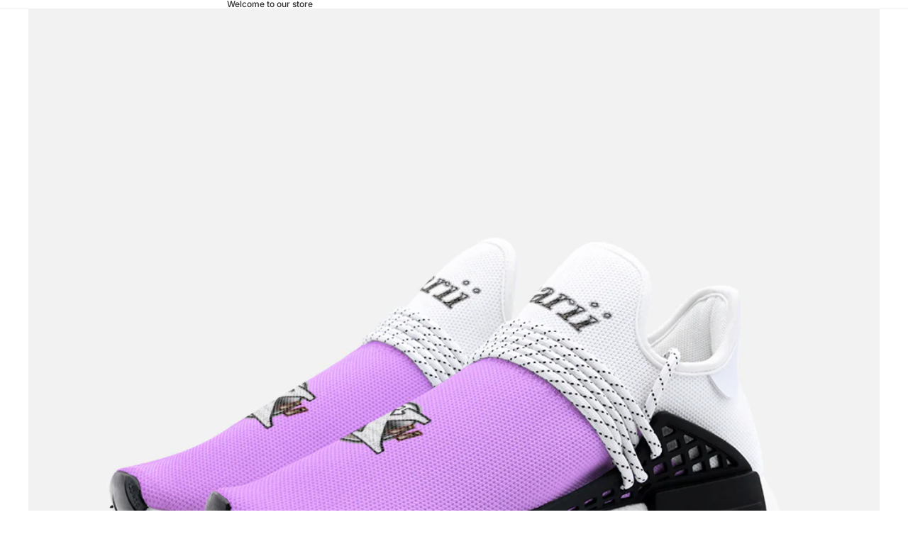

--- FILE ---
content_type: text/html; charset=utf-8
request_url: https://xcarii.shop/products/xcarii-202-xcarii-pink-sneaker-s-1
body_size: 28530
content:
<!doctype html>
<html
  class="no-js"
  lang="en"
>
  <head><link href="//xcarii.shop/cdn/shop/t/10/assets/overflow-list.css?v=168694168152117541881756217507" as="style" rel="preload">
<link href="//xcarii.shop/cdn/shop/t/10/assets/base.css?v=19295334643480327241757661766" rel="stylesheet" type="text/css" media="all" />

    <link
      rel="expect"
      href="#MainContent"
      blocking="render"
      id="view-transition-render-blocker"
    ><meta charset="utf-8">
<meta
  http-equiv="X-UA-Compatible"
  content="IE=edge"
>
<meta
  name="viewport"
  content="width=device-width,initial-scale=1"
>
<meta
  name="view-transition"
  content="same-origin"
>
<meta
  name="theme-color"
  content=""
>

<meta
  property="og:site_name"
  content="Xcarii Xii Fashion "
>
<meta
  property="og:url"
  content="https://xcarii.shop/products/xcarii-202-xcarii-pink-sneaker-s-1"
>
<meta
  property="og:title"
  content="Xcarii 202, Xcarii Pink Sneaker S-1"
>
<meta
  property="og:type"
  content="product"
>
<meta
  property="og:description"
  content="Description Lightweight construction with breathable mesh fabric for maximum comfort and performance. Lace-up closure for a snug fit. Soft linen interior with arch support and removable insole pad. High quality EVA sole for traction and exceptional durability. Size table (Men) US size Eur Size Feet length(mm) 3 35 233 "
><meta
    property="og:image"
    content="http://xcarii.shop/cdn/shop/products/fe4f4adc-6119-11eb-8efd-0a58a9feac2a.png?v=1611805066"
  >
  <meta
    property="og:image:secure_url"
    content="https://xcarii.shop/cdn/shop/products/fe4f4adc-6119-11eb-8efd-0a58a9feac2a.png?v=1611805066"
  >
  <meta
    property="og:image:width"
    content="1000"
  >
  <meta
    property="og:image:height"
    content="1000"
  ><meta
    property="og:price:amount"
    content="74.99"
  >
  <meta
    property="og:price:currency"
    content="USD"
  ><meta
  name="twitter:card"
  content="summary_large_image"
>
<meta
  name="twitter:title"
  content="Xcarii 202, Xcarii Pink Sneaker S-1"
>
<meta
  name="twitter:description"
  content="Description Lightweight construction with breathable mesh fabric for maximum comfort and performance. Lace-up closure for a snug fit. Soft linen interior with arch support and removable insole pad. High quality EVA sole for traction and exceptional durability. Size table (Men) US size Eur Size Feet length(mm) 3 35 233 "
>

<title>
  Xcarii 202, Xcarii Pink Sneaker S-1
 &ndash; Xcarii Xii Fashion </title>

<link
  rel="canonical"
  href="https://xcarii.shop/products/xcarii-202-xcarii-pink-sneaker-s-1"
>


  <meta
    name="description"
    content="Description Lightweight construction with breathable mesh fabric for maximum comfort and performance. Lace-up closure for a snug fit. Soft linen interior with arch support and removable insole pad. High quality EVA sole for traction and exceptional durability. Size table (Men) US size Eur Size Feet length(mm) 3 35 233 "
  >

<link
    rel="preconnect"
    href="https://fonts.shopifycdn.com"
    crossorigin
  >
<link
    rel="preload"
    as="font"
    href="//xcarii.shop/cdn/fonts/inter/inter_n4.b2a3f24c19b4de56e8871f609e73ca7f6d2e2bb9.woff2"
    type="font/woff2"
    crossorigin
  ><link
    rel="preload"
    as="font"
    href="//xcarii.shop/cdn/fonts/inter/inter_n5.d7101d5e168594dd06f56f290dd759fba5431d97.woff2"
    type="font/woff2"
    crossorigin
  ><link
    rel="preload"
    as="font"
    href="//xcarii.shop/cdn/fonts/inter/inter_n7.02711e6b374660cfc7915d1afc1c204e633421e4.woff2"
    type="font/woff2"
    crossorigin
  ><link
    rel="preload"
    as="font"
    href="//xcarii.shop/cdn/fonts/inter/inter_n7.02711e6b374660cfc7915d1afc1c204e633421e4.woff2"
    type="font/woff2"
    crossorigin
  >
<script async crossorigin fetchpriority="high" src="/cdn/shopifycloud/importmap-polyfill/es-modules-shim.2.4.0.js"></script>
<script type="importmap">
  {
    "imports": {
      "@theme/critical": "//xcarii.shop/cdn/shop/t/10/assets/critical.js?v=169402557219780209121757018309",
      "@theme/product-title": "//xcarii.shop/cdn/shop/t/10/assets/product-title-truncation.js?v=81744426891537421781756217507",
      "@theme/component": "//xcarii.shop/cdn/shop/t/10/assets/component.js?v=74239122572524296041756217506",
      "@theme/dialog": "//xcarii.shop/cdn/shop/t/10/assets/dialog.js?v=94382931671780430451756217507",
      "@theme/events": "//xcarii.shop/cdn/shop/t/10/assets/events.js?v=59172389608566392641756217506",
      "@theme/focus": "//xcarii.shop/cdn/shop/t/10/assets/focus.js?v=60436577539430446401756217506",
      "@theme/morph": "//xcarii.shop/cdn/shop/t/10/assets/morph.js?v=175376767362814376631756217506",
      "@theme/paginated-list": "//xcarii.shop/cdn/shop/t/10/assets/paginated-list.js?v=95298315036233333871756217506",
      "@theme/performance": "//xcarii.shop/cdn/shop/t/10/assets/performance.js?v=160961134082498414901757018312",
      "@theme/product-form": "//xcarii.shop/cdn/shop/t/10/assets/product-form.js?v=127515301325557712001756217507",
      "@theme/recently-viewed-products": "//xcarii.shop/cdn/shop/t/10/assets/recently-viewed-products.js?v=94729125001750262651756217506",
      "@theme/scrolling": "//xcarii.shop/cdn/shop/t/10/assets/scrolling.js?v=10957690925586738441756217506",
      "@theme/section-renderer": "//xcarii.shop/cdn/shop/t/10/assets/section-renderer.js?v=117273408521114569061757661765",
      "@theme/section-hydration": "//xcarii.shop/cdn/shop/t/10/assets/section-hydration.js?v=177651605160027701221757661765",
      "@theme/utilities": "//xcarii.shop/cdn/shop/t/10/assets/utilities.js?v=20543301071820501481757018312",
      "@theme/variant-picker": "//xcarii.shop/cdn/shop/t/10/assets/variant-picker.js?v=113536721324242252251756217507",
      "@theme/media-gallery": "//xcarii.shop/cdn/shop/t/10/assets/media-gallery.js?v=111441960308641931071756217507",
      "@theme/quick-add": "//xcarii.shop/cdn/shop/t/10/assets/quick-add.js?v=74531385036627369001756217507",
      "@theme/paginated-list-aspect-ratio": "//xcarii.shop/cdn/shop/t/10/assets/paginated-list-aspect-ratio.js?v=25254270272143792451756217506",
      "@theme/popover-polyfill": "//xcarii.shop/cdn/shop/t/10/assets/popover-polyfill.js?v=119029313658895111201756391190"
    }
  }
</script>



<link
  rel="modulepreload"
  href="//xcarii.shop/cdn/shop/t/10/assets/critical.js?v=169402557219780209121757018309"
>

<link
  rel="modulepreload"
  href="//xcarii.shop/cdn/shop/t/10/assets/utilities.js?v=20543301071820501481757018312"
  fetchpriority="low"
>
<link
  rel="modulepreload"
  href="//xcarii.shop/cdn/shop/t/10/assets/component.js?v=74239122572524296041756217506"
  fetchpriority="low"
>
<link
  rel="modulepreload"
  href="//xcarii.shop/cdn/shop/t/10/assets/section-renderer.js?v=117273408521114569061757661765"
  fetchpriority="low"
>
<link
  rel="modulepreload"
  href="//xcarii.shop/cdn/shop/t/10/assets/section-hydration.js?v=177651605160027701221757661765"
  fetchpriority="low"
>
<link
  rel="modulepreload"
  href="//xcarii.shop/cdn/shop/t/10/assets/morph.js?v=175376767362814376631756217506"
  fetchpriority="low"
>



<link
  rel="modulepreload"
  href="//xcarii.shop/cdn/shop/t/10/assets/focus.js?v=60436577539430446401756217506"
  fetchpriority="low"
>
<link
  rel="modulepreload"
  href="//xcarii.shop/cdn/shop/t/10/assets/recently-viewed-products.js?v=94729125001750262651756217506"
  fetchpriority="low"
>
<link
  rel="modulepreload"
  href="//xcarii.shop/cdn/shop/t/10/assets/scrolling.js?v=10957690925586738441756217506"
  fetchpriority="low"
>
<link
  rel="modulepreload"
  href="//xcarii.shop/cdn/shop/t/10/assets/events.js?v=59172389608566392641756217506"
  fetchpriority="low"
>
<script
  src="//xcarii.shop/cdn/shop/t/10/assets/popover-polyfill.js?v=119029313658895111201756391190"
  type="module"
  fetchpriority="low"
></script>
<script
  src="//xcarii.shop/cdn/shop/t/10/assets/quick-add.js?v=74531385036627369001756217507"
  type="module"
  fetchpriority="low"
></script>

  <script
    src="//xcarii.shop/cdn/shop/t/10/assets/cart-discount.js?v=107077853990124422021756217507"
    type="module"
    fetchpriority="low"
  ></script>

<script
  src="//xcarii.shop/cdn/shop/t/10/assets/dialog.js?v=94382931671780430451756217507"
  type="module"
  fetchpriority="low"
></script>
<script
  src="//xcarii.shop/cdn/shop/t/10/assets/variant-picker.js?v=113536721324242252251756217507"
  type="module"
  fetchpriority="low"
></script>
<script
  src="//xcarii.shop/cdn/shop/t/10/assets/product-card.js?v=174129639976667491711756217507"
  type="module"
  fetchpriority="low"
></script>
<script
  src="//xcarii.shop/cdn/shop/t/10/assets/product-form.js?v=127515301325557712001756217507"
  type="module"
  fetchpriority="low"
></script>
<script
  src="//xcarii.shop/cdn/shop/t/10/assets/accordion-custom.js?v=99000499017714805851756217507"
  type="module"
  fetchpriority="low"
></script>
<script
  src="//xcarii.shop/cdn/shop/t/10/assets/disclosure-custom.js?v=168050880623268140331757661765"
  type="module"
  fetchpriority="low"
></script>
<script
  src="//xcarii.shop/cdn/shop/t/10/assets/media.js?v=37825095869491791421756217507"
  type="module"
  fetchpriority="low"
></script>
<script
  src="//xcarii.shop/cdn/shop/t/10/assets/product-price.js?v=30079423257668675401756217507"
  type="module"
  fetchpriority="low"
></script>
<script
  src="//xcarii.shop/cdn/shop/t/10/assets/product-title-truncation.js?v=81744426891537421781756217507"
  type="module"
  fetchpriority="low"
></script>
<script
  src="//xcarii.shop/cdn/shop/t/10/assets/product-inventory.js?v=16343734458933704981756217506"
  type="module"
  fetchpriority="low"
></script>
<script
  src="//xcarii.shop/cdn/shop/t/10/assets/show-more.js?v=94563802205717136101756217507"
  type="module"
  fetchpriority="low"
></script>
<script
  src="//xcarii.shop/cdn/shop/t/10/assets/slideshow.js?v=63092151078244317761756217507"
  type="module"
  fetchpriority="low"
></script>
<script
  src="//xcarii.shop/cdn/shop/t/10/assets/anchored-popover.js?v=95953304814728754461757661764"
  type="module"
  fetchpriority="low"
></script>
<script
  src="//xcarii.shop/cdn/shop/t/10/assets/floating-panel.js?v=128677600744947036551756217506"
  type="module"
  fetchpriority="low"
></script>
<script
  src="//xcarii.shop/cdn/shop/t/10/assets/video-background.js?v=25237992823806706551756217506"
  type="module"
  fetchpriority="low"
></script>
<script
  src="//xcarii.shop/cdn/shop/t/10/assets/component-quantity-selector.js?v=56330027151833116691756217507"
  type="module"
  fetchpriority="low"
></script>
<script
  src="//xcarii.shop/cdn/shop/t/10/assets/media-gallery.js?v=111441960308641931071756217507"
  type="module"
  fetchpriority="low"
></script>
<script
  src="//xcarii.shop/cdn/shop/t/10/assets/rte-formatter.js?v=101420294193111439321756217506"
  type="module"
  fetchpriority="low"
></script>
<script
  src="//xcarii.shop/cdn/shop/t/10/assets/gift-card-recipient-form.js?v=129634859299628245901756217507"
  type="module"
  fetchpriority="low"
></script>




  <script type="module">
    import { RecentlyViewed } from '@theme/recently-viewed-products';
    RecentlyViewed.addProduct('5045446901796');
  </script>




<script
  src="//xcarii.shop/cdn/shop/t/10/assets/auto-close-details.js?v=58350291535404441581756217506"
  defer="defer"
></script>

<script>
  const basePath = 'https://cdn.shopify.com/static/themes/horizon/placeholders';
  const Theme = {
    placeholders: {
      general: [
        `${basePath}/general-1.png`,
        `${basePath}/general-2.png`,
        `${basePath}/general-3.png`,
        `${basePath}/general-4.png`,
        `${basePath}/general-5.png`,
        `${basePath}/general-6.png`,
        `${basePath}/general-7.png`,
      ],
      product: [`${basePath}/product-ball.png`, `${basePath}/product-cone.png`, `${basePath}/product-cube.png`],
    },
    translations: {
      placeholder_image: `Placeholder image`,
      added: `Added`,
      recipient_form_fields_visible: `Recipient form fields are now visible`,
      recipient_form_fields_hidden: `Recipient form fields are now hidden`,
      recipient_form_error: `There was an error with the form submission`,
    },
    routes: {
      cart_add_url: '/cart/add.js',
      cart_change_url: '/cart/change',
      cart_update_url: '/cart/update',
      cart_url: '/cart',
      predictive_search_url: '/search/suggest',
      search_url: '/search',
    },
    template: {
      name: 'product',
    },
  };
</script>
<style data-shopify>


  @font-face {
  font-family: Inter;
  font-weight: 400;
  font-style: normal;
  font-display: swap;
  src: url("//xcarii.shop/cdn/fonts/inter/inter_n4.b2a3f24c19b4de56e8871f609e73ca7f6d2e2bb9.woff2") format("woff2"),
       url("//xcarii.shop/cdn/fonts/inter/inter_n4.af8052d517e0c9ffac7b814872cecc27ae1fa132.woff") format("woff");
}

  @font-face {
  font-family: Inter;
  font-weight: 700;
  font-style: normal;
  font-display: swap;
  src: url("//xcarii.shop/cdn/fonts/inter/inter_n7.02711e6b374660cfc7915d1afc1c204e633421e4.woff2") format("woff2"),
       url("//xcarii.shop/cdn/fonts/inter/inter_n7.6dab87426f6b8813070abd79972ceaf2f8d3b012.woff") format("woff");
}

  @font-face {
  font-family: Inter;
  font-weight: 400;
  font-style: italic;
  font-display: swap;
  src: url("//xcarii.shop/cdn/fonts/inter/inter_i4.feae1981dda792ab80d117249d9c7e0f1017e5b3.woff2") format("woff2"),
       url("//xcarii.shop/cdn/fonts/inter/inter_i4.62773b7113d5e5f02c71486623cf828884c85c6e.woff") format("woff");
}

  @font-face {
  font-family: Inter;
  font-weight: 700;
  font-style: italic;
  font-display: swap;
  src: url("//xcarii.shop/cdn/fonts/inter/inter_i7.b377bcd4cc0f160622a22d638ae7e2cd9b86ea4c.woff2") format("woff2"),
       url("//xcarii.shop/cdn/fonts/inter/inter_i7.7c69a6a34e3bb44fcf6f975857e13b9a9b25beb4.woff") format("woff");
}


  


    @font-face {
  font-family: Inter;
  font-weight: 500;
  font-style: normal;
  font-display: swap;
  src: url("//xcarii.shop/cdn/fonts/inter/inter_n5.d7101d5e168594dd06f56f290dd759fba5431d97.woff2") format("woff2"),
       url("//xcarii.shop/cdn/fonts/inter/inter_n5.5332a76bbd27da00474c136abb1ca3cbbf259068.woff") format("woff");
}

    @font-face {
  font-family: Inter;
  font-weight: 700;
  font-style: normal;
  font-display: swap;
  src: url("//xcarii.shop/cdn/fonts/inter/inter_n7.02711e6b374660cfc7915d1afc1c204e633421e4.woff2") format("woff2"),
       url("//xcarii.shop/cdn/fonts/inter/inter_n7.6dab87426f6b8813070abd79972ceaf2f8d3b012.woff") format("woff");
}

    @font-face {
  font-family: Inter;
  font-weight: 500;
  font-style: italic;
  font-display: swap;
  src: url("//xcarii.shop/cdn/fonts/inter/inter_i5.4474f48e6ab2b1e01aa2b6d942dd27fa24f2d99f.woff2") format("woff2"),
       url("//xcarii.shop/cdn/fonts/inter/inter_i5.493dbd6ee8e49f4ad722ebb68d92f201af2c2f56.woff") format("woff");
}

    @font-face {
  font-family: Inter;
  font-weight: 700;
  font-style: italic;
  font-display: swap;
  src: url("//xcarii.shop/cdn/fonts/inter/inter_i7.b377bcd4cc0f160622a22d638ae7e2cd9b86ea4c.woff2") format("woff2"),
       url("//xcarii.shop/cdn/fonts/inter/inter_i7.7c69a6a34e3bb44fcf6f975857e13b9a9b25beb4.woff") format("woff");
}

  

  


    @font-face {
  font-family: Inter;
  font-weight: 700;
  font-style: normal;
  font-display: swap;
  src: url("//xcarii.shop/cdn/fonts/inter/inter_n7.02711e6b374660cfc7915d1afc1c204e633421e4.woff2") format("woff2"),
       url("//xcarii.shop/cdn/fonts/inter/inter_n7.6dab87426f6b8813070abd79972ceaf2f8d3b012.woff") format("woff");
}

    @font-face {
  font-family: Inter;
  font-weight: 700;
  font-style: normal;
  font-display: swap;
  src: url("//xcarii.shop/cdn/fonts/inter/inter_n7.02711e6b374660cfc7915d1afc1c204e633421e4.woff2") format("woff2"),
       url("//xcarii.shop/cdn/fonts/inter/inter_n7.6dab87426f6b8813070abd79972ceaf2f8d3b012.woff") format("woff");
}

    @font-face {
  font-family: Inter;
  font-weight: 700;
  font-style: italic;
  font-display: swap;
  src: url("//xcarii.shop/cdn/fonts/inter/inter_i7.b377bcd4cc0f160622a22d638ae7e2cd9b86ea4c.woff2") format("woff2"),
       url("//xcarii.shop/cdn/fonts/inter/inter_i7.7c69a6a34e3bb44fcf6f975857e13b9a9b25beb4.woff") format("woff");
}

    @font-face {
  font-family: Inter;
  font-weight: 700;
  font-style: italic;
  font-display: swap;
  src: url("//xcarii.shop/cdn/fonts/inter/inter_i7.b377bcd4cc0f160622a22d638ae7e2cd9b86ea4c.woff2") format("woff2"),
       url("//xcarii.shop/cdn/fonts/inter/inter_i7.7c69a6a34e3bb44fcf6f975857e13b9a9b25beb4.woff") format("woff");
}

  

  

  :root {
    /* Page Layout */
    --sidebar-width: 25rem;
    --narrow-content-width: 36rem;
    --normal-content-width: 42rem;
    --wide-content-width: 46rem;
    --narrow-page-width: 90rem;
    --normal-page-width: 120rem;
    --wide-page-width: 150rem;

    /* Section Heights */
    --section-height-small: 15rem;
    --section-height-medium: 25rem;
    --section-height-large: 35rem;

    @media screen and (min-width: 40em) {
      --section-height-small: 40svh;
      --section-height-medium: 55svh;
      --section-height-large: 70svh;
    }

    @media screen and (min-width: 60em) {
      --section-height-small: 50svh;
      --section-height-medium: 65svh;
      --section-height-large: 80svh;
    }

    /* Letter spacing */
    --letter-spacing-sm: 0.06em;
    --letter-spacing-md: 0.13em;

    /* Font families */
    --font-body--family: Inter, sans-serif;
    --font-body--style: normal;
    --font-body--weight: 400;
    --font-subheading--family: Inter, sans-serif;
    --font-subheading--style: normal;
    --font-subheading--weight: 500;
    --font-heading--family: Inter, sans-serif;
    --font-heading--style: normal;
    --font-heading--weight: 700;
    --font-accent--family: Inter, sans-serif;
    --font-accent--style: normal;
    --font-accent--weight: 700;

    /* Margin sizes */
    --font-h1--spacing: 0.25em;
    --font-h2--spacing: 0.25em;
    --font-h3--spacing: 0.25em;
    --font-h4--spacing: 0.25em;
    --font-h5--spacing: 0.25em;
    --font-h6--spacing: 0.25em;
    --font-paragraph--spacing: 0.5em;

    /* Heading colors */
    --font-h1--color: var(--color-foreground-heading);
    --font-h2--color: var(--color-foreground-heading);
    --font-h3--color: var(--color-foreground-heading);
    --font-h4--color: var(--color-foreground-heading);
    --font-h5--color: var(--color-foreground-heading);
    --font-h6--color: var(--color-foreground-heading);

    /** Z-Index / Layering */
    --layer-section-background: -2;
    --layer-lowest: -1;
    --layer-base: 0;
    --layer-flat: 1;
    --layer-raised: 2;
    --layer-heightened: 4;
    --layer-sticky: 8;
    --layer-window-overlay: 10;
    --layer-header-menu: 12;
    --layer-overlay: 16;
    --layer-menu-drawer: 18;
    --layer-temporary: 20;

    /* Max-width / Measure */
    --max-width--body-normal: 50ch;
    --max-width--body-narrow: 35ch;

    --max-width--heading-normal: 50ch;
    --max-width--heading-narrow: 30ch;

    --max-width--display-normal: 20ch;
    --max-width--display-narrow: 15ch;
    --max-width--display-tight: 5ch;

    /* Letter-spacing / Tracking */
    --letter-spacing--display-tight: -0.03em;
    --letter-spacing--display-normal: 0em;
    --letter-spacing--display-loose: 0.03em;

    --letter-spacing--heading-tight: -0.03em;
    --letter-spacing--heading-normal: 0em;
    --letter-spacing--heading-loose: 0.03em;

    --letter-spacing--body-tight: -0.03em;
    --letter-spacing--body-normal: 0em;
    --letter-spacing--body-loose: 0.03em;

    /* Line height / Leading */
    --line-height: 1;

    --line-height--display-tight: 1;
    --line-height--display-normal: 1.1;
    --line-height--display-loose: 1.2;

    --line-height--heading-tight: 1.15;
    --line-height--heading-normal: 1.25;
    --line-height--heading-loose: 1.35;

    --line-height--body-tight: 1.2;
    --line-height--body-normal: 1.4;
    --line-height--body-loose: 1.6;

    /* Typography presets */
    --font-size--paragraph: 0.875rem;--font-size--h1: clamp(3.0rem, 5.6vw, 3.5rem);--font-size--h2: clamp(2.25rem, 4.8vw, 3.0rem);--font-size--h3: 2.0rem;--font-size--h4: 1.5rem;--font-size--h5: 0.875rem;--font-size--h6: 0.75rem;--font-paragraph--weight: 400;--font-paragraph--letter-spacing: var(--letter-spacing--body-normal);--font-paragraph--size: var(--font-size--paragraph);--font-paragraph--family: var(--font-body--family);--font-paragraph--style: var(--font-body--style);--font-paragraph--case: ;--font-paragraph--line-height: var(--line-height--body-loose);--font-h1--weight: var(--font-heading--weight);--font-h1--letter-spacing: var(--letter-spacing--heading-normal);--font-h1--size: var(--font-size--h1);--font-h1--family: var(--font-heading--family);--font-h1--style: var(--font-heading--style);--font-h1--case: none;--font-h1--line-height: var(--line-height--display-tight);--font-h2--weight: var(--font-heading--weight);--font-h2--letter-spacing: var(--letter-spacing--heading-normal);--font-h2--size: var(--font-size--h2);--font-h2--family: var(--font-heading--family);--font-h2--style: var(--font-heading--style);--font-h2--case: none;--font-h2--line-height: var(--line-height--display-tight);--font-h3--weight: var(--font-heading--weight);--font-h3--letter-spacing: var(--letter-spacing--heading-normal);--font-h3--size: var(--font-size--h3);--font-h3--family: var(--font-heading--family);--font-h3--style: var(--font-heading--style);--font-h3--case: none;--font-h3--line-height: var(--line-height--display-normal);--font-h4--weight: var(--font-heading--weight);--font-h4--letter-spacing: var(--letter-spacing--heading-normal);--font-h4--size: var(--font-size--h4);--font-h4--family: var(--font-heading--family);--font-h4--style: var(--font-heading--style);--font-h4--case: none;--font-h4--line-height: var(--line-height--display-tight);--font-h5--weight: var(--font-subheading--weight);--font-h5--letter-spacing: var(--letter-spacing--heading-normal);--font-h5--size: var(--font-size--h5);--font-h5--family: var(--font-subheading--family);--font-h5--style: var(--font-subheading--style);--font-h5--case: none;--font-h5--line-height: var(--line-height--display-loose);--font-h6--weight: var(--font-subheading--weight);--font-h6--letter-spacing: var(--letter-spacing--heading-normal);--font-h6--size: var(--font-size--h6);--font-h6--family: var(--font-subheading--family);--font-h6--style: var(--font-subheading--style);--font-h6--case: none;--font-h6--line-height: var(--line-height--display-loose);

    /* Hardcoded font sizes */
    --font-size--2xs: 0.625rem;
    --font-size--xs: 0.8125rem;
    --font-size--sm: 0.875rem;
    --font-size--md: 1rem;
    --font-size--lg: 1.125rem;
    --font-size--xl: 1.25rem;
    --font-size--2xl: 1.5rem;
    --font-size--3xl: 2rem;
    --font-size--4xl: 2.5rem;
    --font-size--5xl: 3rem;
    --font-size--6xl: 3.5rem;

    /* Menu font sizes */
    --menu-font-sm--size: 0.875rem;
    --menu-font-sm--line-height: calc(1.1 + 0.5 * min(16 / 14));
    --menu-font-md--size: 1rem;
    --menu-font-md--line-height: calc(1.1 + 0.5 * min(16 / 16));
    --menu-font-lg--size: 1.125rem;
    --menu-font-lg--line-height: calc(1.1 + 0.5 * min(16 / 18));
    --menu-font-xl--size: 1.25rem;
    --menu-font-xl--line-height: calc(1.1 + 0.5 * min(16 / 20));
    --menu-font-2xl--size: 1.75rem;
    --menu-font-2xl--line-height: calc(1.1 + 0.5 * min(16 / 28));

    /* Colors */
    --color-error: #8B0000;
    --color-success: #006400;
    --color-white: #FFFFFF;
    --color-white-rgb: 255 255 255;
    --color-black: #000000;
    --color-instock: #3ED660;
    --color-lowstock: #EE9441;
    --color-outofstock: #C8C8C8;

    /* Opacity */
    --opacity-5: 0.05;
    --opacity-8: 0.08;
    --opacity-10: 0.1;
    --opacity-15: 0.15;
    --opacity-20: 0.2;
    --opacity-25: 0.25;
    --opacity-30: 0.3;
    --opacity-40: 0.4;
    --opacity-50: 0.5;
    --opacity-60: 0.6;
    --opacity-70: 0.7;
    --opacity-80: 0.8;
    --opacity-85: 0.85;
    --opacity-90: 0.9;
    --opacity-subdued-text: var(--opacity-70);

    --shadow-button: 0 2px 3px rgb(0 0 0 / 20%);
    --gradient-image-overlay: linear-gradient(to top, rgb(0 0 0 / 0.5), transparent);

    /* Spacing */
    --margin-3xs: 0.125rem;
    --margin-2xs: 0.3rem;
    --margin-xs: 0.5rem;
    --margin-sm: 0.7rem;
    --margin-md: 0.8rem;
    --margin-lg: 1rem;
    --margin-xl: 1.25rem;
    --margin-2xl: 1.5rem;
    --margin-3xl: 1.75rem;
    --margin-4xl: 2rem;
    --margin-5xl: 3rem;
    --margin-6xl: 5rem;

    --scroll-margin: 50px;

    --padding-3xs: 0.125rem;
    --padding-2xs: 0.25rem;
    --padding-xs: 0.5rem;
    --padding-sm: 0.7rem;
    --padding-md: 0.8rem;
    --padding-lg: 1rem;
    --padding-xl: 1.25rem;
    --padding-2xl: 1.5rem;
    --padding-3xl: 1.75rem;
    --padding-4xl: 2rem;
    --padding-5xl: 3rem;
    --padding-6xl: 4rem;

    --gap-3xs: 0.125rem;
    --gap-2xs: 0.3rem;
    --gap-xs: 0.5rem;
    --gap-sm: 0.7rem;
    --gap-md: 0.9rem;
    --gap-lg: 1rem;
    --gap-xl: 1.25rem;
    --gap-2xl: 2rem;
    --gap-3xl: 3rem;

    --spacing-scale-sm: 0.6;
    --spacing-scale-md: 0.7;
    --spacing-scale-default: 1.0;

    /* Checkout buttons gap */
    --checkout-button-gap: 8px;

    /* Borders */
    --style-border-width: 1px;
    --style-border-radius-xs: 0.2rem;
    --style-border-radius-sm: 0.6rem;
    --style-border-radius-md: 0.8rem;
    --style-border-radius-50: 50%;
    --style-border-radius-lg: 1rem;
    --style-border-radius-pills: 40px;
    --style-border-radius-inputs: 4px;
    --style-border-radius-buttons-primary: 14px;
    --style-border-radius-buttons-secondary: 14px;
    --style-border-width-primary: 0px;
    --style-border-width-secondary: 1px;
    --style-border-width-inputs: 1px;
    --style-border-radius-popover: 14px;
    --style-border-popover: 1px none rgb(var(--color-border-rgb) / 50%);
    --style-border-drawer: 1px none rgb(var(--color-border-rgb) / 50%);
    --style-border-swatch-opacity: 10%;
    --style-border-swatch-width: 1px;
    --style-border-swatch-style: solid;

    /* Animation */
    --ease-out-cubic: cubic-bezier(0.33, 1, 0.68, 1);
    --ease-out-quad: cubic-bezier(0.32, 0.72, 0, 1);
    --animation-speed-fast: 0.0625s;
    --animation-speed: 0.125s;
    --animation-speed-slow: 0.2s;
    --animation-speed-medium: 0.15s;
    --animation-easing: ease-in-out;
    --animation-slideshow-easing: cubic-bezier(0.4, 0, 0.2, 1);
    --drawer-animation-speed: 0.2s;
    --animation-values-slow: var(--animation-speed-slow) var(--animation-easing);
    --animation-values: var(--animation-speed) var(--animation-easing);
    --animation-values-fast: var(--animation-speed-fast) var(--animation-easing);
    --animation-values-allow-discrete: var(--animation-speed) var(--animation-easing) allow-discrete;
    --animation-timing-hover: cubic-bezier(0.25, 0.46, 0.45, 0.94);
    --animation-timing-active: cubic-bezier(0.5, 0, 0.75, 0);
    --animation-timing-bounce: cubic-bezier(0.34, 1.56, 0.64, 1);
    --animation-timing-default: cubic-bezier(0, 0, 0.2, 1);
    --animation-timing-fade-in: cubic-bezier(0.16, 1, 0.3, 1);
    --animation-timing-fade-out: cubic-bezier(0.4, 0, 0.2, 1);

    /* View transitions */
    /* View transition old */
    --view-transition-old-main-content: var(--animation-speed) var(--animation-easing) both fadeOut;

    /* View transition new */
    --view-transition-new-main-content: var(--animation-speed) var(--animation-easing) both fadeIn, var(--animation-speed) var(--animation-easing) both slideInTopViewTransition;

    /* Focus */
    --focus-outline-width: 0.09375rem;
    --focus-outline-offset: 0.2em;

    /* Badges */
    --badge-blob-padding-block: 1px;
    --badge-blob-padding-inline: 12px 8px;
    --badge-rectangle-padding-block: 1px;
    --badge-rectangle-padding-inline: 6px;
    @media screen and (min-width: 750px) {
      --badge-blob-padding-block: 4px;
      --badge-blob-padding-inline: 16px 12px;
      --badge-rectangle-padding-block: 4px;
      --badge-rectangle-padding-inline: 10px;
    }

    /* Icons */
    --icon-size-2xs: 0.6rem;
    --icon-size-xs: 0.85rem;
    --icon-size-sm: 1.25rem;
    --icon-size-md: 1.375rem;
    --icon-size-lg: 1.5rem;
    --icon-stroke-width: 1.5px;

    /* Input */
    --input-email-min-width: 200px;
    --input-search-max-width: 650px;
    --input-padding-y: 0.8rem;
    --input-padding-x: 0.8rem;
    --input-padding: var(--input-padding-y) var(--input-padding-x);
    --input-box-shadow-width: var(--style-border-width-inputs);
    --input-box-shadow: 0 0 0 var(--input-box-shadow-width) var(--color-input-border);
    --input-box-shadow-focus: 0 0 0 calc(var(--input-box-shadow-width) + 0.5px) var(--color-input-border);
    --input-disabled-background-color: rgb(var(--color-foreground-rgb) / var(--opacity-10));
    --input-disabled-border-color: rgb(var(--color-foreground-rgb) / var(--opacity-5));
    --input-disabled-text-color: rgb(var(--color-foreground-rgb) / var(--opacity-50));
    --input-textarea-min-height: 55px;

    /* Button size */
    --button-size-sm: 30px;
    --button-size-md: 36px;
    --button-size: var(--minimum-touch-target);
    --button-padding-inline: 24px;
    --button-padding-block: 16px;

    /* Button font-family */
    --button-font-family-primary: var(--font-body--family);
    --button-font-family-secondary: var(--font-body--family);

    /* Button font-weight */
    --button-font-weight-primary: default;
    --button-font-weight-secondary: default;

    /* Button text case */
    --button-text-case: ;
    --button-text-case-primary: default;
    --button-text-case-secondary: default;

    /* Borders */
    --border-color: rgb(var(--color-border-rgb) / var(--opacity-50));
    --border-width-sm: 1px;
    --border-width-md: 2px;
    --border-width-lg: 5px;

    /* Drawers */
    --drawer-inline-padding: 25px;
    --drawer-menu-inline-padding: 2.5rem;
    --drawer-header-block-padding: 20px;
    --drawer-content-block-padding: 10px;
    --drawer-header-desktop-top: 0rem;
    --drawer-padding: calc(var(--padding-sm) + 7px);
    --drawer-height: 100dvh;
    --drawer-width: 95vw;
    --drawer-max-width: 500px;

    /* Variant Picker Swatches */
    --variant-picker-swatch-width-unitless: 34;
    --variant-picker-swatch-height-unitless: 34;
    --variant-picker-swatch-width: 34px;
    --variant-picker-swatch-height: 34px;
    --variant-picker-swatch-radius: 32px;
    --variant-picker-border-width: 1px;
    --variant-picker-border-style: solid;
    --variant-picker-border-opacity: 10%;

    /* Variant Picker Buttons */
    --variant-picker-button-radius: 14px;
    --variant-picker-button-border-width: 1px;

    /* Slideshow */
    --slideshow-controls-size: 3.5rem;
    --slideshow-controls-icon: 2rem;
    --peek-next-slide-size: 3rem;

    /* Utilities */
    --backdrop-opacity: 0.15;
    --backdrop-color-rgb: var(--color-shadow-rgb);
    --minimum-touch-target: 44px;
    --disabled-opacity: 0.5;
    --skeleton-opacity: 0.025;

    /* Shapes */
    --shape--circle: circle(50% at center);
    --shape--sunburst: polygon(100% 50%,94.62% 55.87%,98.3% 62.94%,91.57% 67.22%,93.3% 75%,85.7% 77.39%,85.36% 85.36%,77.39% 85.7%,75% 93.3%,67.22% 91.57%,62.94% 98.3%,55.87% 94.62%,50% 100%,44.13% 94.62%,37.06% 98.3%,32.78% 91.57%,25% 93.3%,22.61% 85.7%,14.64% 85.36%,14.3% 77.39%,6.7% 75%,8.43% 67.22%,1.7% 62.94%,5.38% 55.87%,0% 50%,5.38% 44.13%,1.7% 37.06%,8.43% 32.78%,6.7% 25%,14.3% 22.61%,14.64% 14.64%,22.61% 14.3%,25% 6.7%,32.78% 8.43%,37.06% 1.7%,44.13% 5.38%,50% 0%,55.87% 5.38%,62.94% 1.7%,67.22% 8.43%,75% 6.7%,77.39% 14.3%,85.36% 14.64%,85.7% 22.61%,93.3% 25%,91.57% 32.78%,98.3% 37.06%,94.62% 44.13%);
    --shape--diamond: polygon(50% 0%, 100% 50%, 50% 100%, 0% 50%);
    --shape--blob: polygon(85.349% 11.712%, 87.382% 13.587%, 89.228% 15.647%, 90.886% 17.862%, 92.359% 20.204%, 93.657% 22.647%, 94.795% 25.169%, 95.786% 27.752%, 96.645% 30.382%, 97.387% 33.048%, 98.025% 35.740%, 98.564% 38.454%, 99.007% 41.186%, 99.358% 43.931%, 99.622% 46.685%, 99.808% 49.446%, 99.926% 52.210%, 99.986% 54.977%, 99.999% 57.744%, 99.975% 60.511%, 99.923% 63.278%, 99.821% 66.043%, 99.671% 68.806%, 99.453% 71.565%, 99.145% 74.314%, 98.724% 77.049%, 98.164% 79.759%, 97.433% 82.427%, 96.495% 85.030%, 95.311% 87.529%, 93.841% 89.872%, 92.062% 91.988%, 89.972% 93.796%, 87.635% 95.273%, 85.135% 96.456%, 82.532% 97.393%, 79.864% 98.127%, 77.156% 98.695%, 74.424% 99.129%, 71.676% 99.452%, 68.918% 99.685%, 66.156% 99.844%, 63.390% 99.942%, 60.624% 99.990%, 57.856% 99.999%, 55.089% 99.978%, 52.323% 99.929%, 49.557% 99.847%, 46.792% 99.723%, 44.031% 99.549%, 41.273% 99.317%, 38.522% 99.017%, 35.781% 98.639%, 33.054% 98.170%, 30.347% 97.599%, 27.667% 96.911%, 25.024% 96.091%, 22.432% 95.123%, 19.907% 93.994%, 17.466% 92.690%, 15.126% 91.216%, 12.902% 89.569%, 10.808% 87.761%, 8.854% 85.803%, 7.053% 83.703%, 5.418% 81.471%, 3.962% 79.119%, 2.702% 76.656%, 1.656% 74.095%, 0.846% 71.450%, 0.294% 68.740%, 0.024% 65.987%, 0.050% 63.221%, 0.343% 60.471%, 0.858% 57.752%, 1.548% 55.073%, 2.370% 52.431%, 3.283% 49.819%, 4.253% 47.227%, 5.249% 44.646%, 6.244% 42.063%, 7.211% 39.471%, 8.124% 36.858%, 8.958% 34.220%, 9.711% 31.558%, 10.409% 28.880%, 11.083% 26.196%, 11.760% 23.513%, 12.474% 20.839%, 13.259% 18.186%, 14.156% 15.569%, 15.214% 13.012%, 16.485% 10.556%, 18.028% 8.261%, 19.883% 6.211%, 22.041% 4.484%, 24.440% 3.110%, 26.998% 2.057%, 29.651% 1.275%, 32.360% 0.714%, 35.101% 0.337%, 37.859% 0.110%, 40.624% 0.009%, 43.391% 0.016%, 46.156% 0.113%, 48.918% 0.289%, 51.674% 0.533%, 54.425% 0.837%, 57.166% 1.215%, 59.898% 1.654%, 62.618% 2.163%, 65.322% 2.750%, 68.006% 3.424%, 70.662% 4.197%, 73.284% 5.081%, 75.860% 6.091%, 78.376% 7.242%, 80.813% 8.551%, 83.148% 10.036%, 85.349% 11.712%);

    /* Buy buttons */
    --height-buy-buttons: calc(var(--padding-lg) * 2 + var(--icon-size-sm));

    /* Card image height variables */
    --height-small: 10rem;
    --height-medium: 11.5rem;
    --height-large: 13rem;
    --height-full: 100vh;

    @media screen and (min-width: 750px) {
      --height-small: 17.5rem;
      --height-medium: 21.25rem;
      --height-large: 25rem;
    }

    /* Modal */
    --modal-max-height: 65dvh;

    /* Card styles for search */
    --card-bg-hover: rgb(var(--color-foreground-rgb) / var(--opacity-5));
    --card-border-hover: rgb(var(--color-foreground-rgb) / var(--opacity-30));
    --card-border-focus: rgb(var(--color-foreground-rgb) / var(--opacity-10));

    /* Cart */
    --cart-primary-font-family: var(--font-body--family);
    --cart-primary-font-style: var(--font-body--style);
    --cart-primary-font-weight: var(--font-body--weight);
    --cart-secondary-font-family: var(--font-secondary--family);
    --cart-secondary-font-style: var(--font-secondary--style);
    --cart-secondary-font-weight: var(--font-secondary--weight);
  }
</style>
<style data-shopify>
  
    
      :root,
    
    
    
    .color-scheme-1 {
        --color-background: rgb(255 255 255 / 1.0);
        /* RGB values only to apply different opacities - Relative color values are not supported in iOS < 16.4 */
        --color-background-rgb: 255 255 255;
        --opacity-5-15: 0.05;
        --opacity-10-25: 0.1;
        --opacity-35-55: 0.35;
        --opacity-40-60: 0.4;
        --opacity-30-60: 0.3;
        --color-foreground: rgb(0 0 0 / 0.81);
        --color-foreground-rgb: 0 0 0;
        --color-foreground-heading: rgb(0 0 0 / 1.0);
        --color-foreground-heading-rgb: 0 0 0;
        --color-primary: rgb(0 0 0 / 0.81);
        --color-primary-rgb: 0 0 0;
        --color-primary-hover: rgb(0 0 0 / 1.0);
        --color-primary-hover-rgb: 0 0 0;
        --color-border: rgb(0 0 0 / 0.06);
        --color-border-rgb: 0 0 0;
        --color-shadow: rgb(0 0 0 / 1.0);
        --color-shadow-rgb: 0 0 0;
        --color-primary-button-text: rgb(255 255 255 / 1.0);
        --color-primary-button-background: rgb(0 0 0 / 1.0);
        --color-primary-button-border: rgb(0 0 0 / 1.0);
        --color-primary-button-hover-text: rgb(255 255 255 / 1.0);
        --color-primary-button-hover-background: rgb(51 51 51 / 1.0);
        --color-primary-button-hover-border: rgb(0 0 0 / 1.0);
        --color-secondary-button-text: rgb(0 0 0 / 1.0);
        --color-secondary-button-background: rgb(0 0 0 / 0.0);
        --color-secondary-button-border: rgb(0 0 0 / 1.0);
        --color-secondary-button-hover-text: rgb(51 51 51 / 1.0);
        --color-secondary-button-hover-background: rgb(250 250 250 / 1.0);
        --color-secondary-button-hover-border: rgb(51 51 51 / 1.0);
        --color-input-background: rgb(255 255 255 / 0.78);
        --color-input-text: rgb(51 51 51 / 1.0);
        --color-input-text-rgb: 51 51 51;
        --color-input-border: rgb(223 223 223 / 1.0);
        --color-input-hover-background: rgb(0 0 0 / 0.01);
        --color-variant-background: rgb(255 255 255 / 1.0);
        --color-variant-border: rgb(0 0 0 / 0.13);
        --color-variant-text: rgb(0 0 0 / 1.0);
        --color-variant-text-rgb: 0 0 0;
        --color-variant-hover-background: rgb(245 245 245 / 1.0);
        --color-variant-hover-text: rgb(0 0 0 / 1.0);
        --color-variant-hover-border: rgb(230 230 230 / 1.0);
        --color-selected-variant-background: rgb(0 0 0 / 1.0);
        --color-selected-variant-border: rgb(0 0 0 / 1.0);
        --color-selected-variant-text: rgb(255 255 255 / 1.0);
        --color-selected-variant-hover-background: rgb(26 26 26 / 1.0);
        --color-selected-variant-hover-text: rgb(255 255 255 / 1.0);
        --color-selected-variant-hover-border: rgb(26 26 26 / 1.0);

        --input-disabled-background-color: rgb(var(--color-foreground-rgb) / var(--opacity-10));
        --input-disabled-border-color: rgb(var(--color-foreground-rgb) / var(--opacity-5-15));
        --input-disabled-text-color: rgb(var(--color-foreground-rgb) / var(--opacity-50));
        --color-foreground-muted: rgb(var(--color-foreground-rgb) / var(--opacity-60));
        --font-h1--color: var(--color-foreground-heading);
        --font-h2--color: var(--color-foreground-heading);
        --font-h3--color: var(--color-foreground-heading);
        --font-h4--color: var(--color-foreground-heading);
        --font-h5--color: var(--color-foreground-heading);
        --font-h6--color: var(--color-foreground-heading);

        /* Shadows */
        
          --shadow-drawer: 0px 4px 20px rgb(var(--color-shadow-rgb) / var(--opacity-15));
        
        
          --shadow-blur: 20px;
          --shadow-popover: 0px 4px 20px rgb(var(--color-shadow-rgb) / var(--opacity-15));
        
      }
  
    
    
    
    .color-scheme-2 {
        --color-background: rgb(245 245 245 / 1.0);
        /* RGB values only to apply different opacities - Relative color values are not supported in iOS < 16.4 */
        --color-background-rgb: 245 245 245;
        --opacity-5-15: 0.05;
        --opacity-10-25: 0.1;
        --opacity-35-55: 0.35;
        --opacity-40-60: 0.4;
        --opacity-30-60: 0.3;
        --color-foreground: rgb(0 0 0 / 0.81);
        --color-foreground-rgb: 0 0 0;
        --color-foreground-heading: rgb(0 0 0 / 1.0);
        --color-foreground-heading-rgb: 0 0 0;
        --color-primary: rgb(0 0 0 / 0.81);
        --color-primary-rgb: 0 0 0;
        --color-primary-hover: rgb(255 255 255 / 1.0);
        --color-primary-hover-rgb: 255 255 255;
        --color-border: rgb(223 223 223 / 1.0);
        --color-border-rgb: 223 223 223;
        --color-shadow: rgb(0 0 0 / 1.0);
        --color-shadow-rgb: 0 0 0;
        --color-primary-button-text: rgb(255 255 255 / 1.0);
        --color-primary-button-background: rgb(0 0 0 / 1.0);
        --color-primary-button-border: rgb(0 0 0 / 1.0);
        --color-primary-button-hover-text: rgb(255 255 255 / 1.0);
        --color-primary-button-hover-background: rgb(51 51 51 / 1.0);
        --color-primary-button-hover-border: rgb(51 51 51 / 1.0);
        --color-secondary-button-text: rgb(0 0 0 / 1.0);
        --color-secondary-button-background: rgb(0 0 0 / 0.0);
        --color-secondary-button-border: rgb(0 0 0 / 1.0);
        --color-secondary-button-hover-text: rgb(0 0 0 / 1.0);
        --color-secondary-button-hover-background: rgb(255 255 255 / 0.36);
        --color-secondary-button-hover-border: rgb(51 51 51 / 0.73);
        --color-input-background: rgb(0 0 0 / 0.0);
        --color-input-text: rgb(0 0 0 / 0.53);
        --color-input-text-rgb: 0 0 0;
        --color-input-border: rgb(0 0 0 / 0.13);
        --color-input-hover-background: rgb(255 255 255 / 0.36);
        --color-variant-background: rgb(255 255 255 / 1.0);
        --color-variant-border: rgb(230 230 230 / 1.0);
        --color-variant-text: rgb(0 0 0 / 1.0);
        --color-variant-text-rgb: 0 0 0;
        --color-variant-hover-background: rgb(245 245 245 / 1.0);
        --color-variant-hover-text: rgb(0 0 0 / 1.0);
        --color-variant-hover-border: rgb(230 230 230 / 1.0);
        --color-selected-variant-background: rgb(0 0 0 / 1.0);
        --color-selected-variant-border: rgb(0 0 0 / 1.0);
        --color-selected-variant-text: rgb(255 255 255 / 1.0);
        --color-selected-variant-hover-background: rgb(26 26 26 / 1.0);
        --color-selected-variant-hover-text: rgb(255 255 255 / 1.0);
        --color-selected-variant-hover-border: rgb(26 26 26 / 1.0);

        --input-disabled-background-color: rgb(var(--color-foreground-rgb) / var(--opacity-10));
        --input-disabled-border-color: rgb(var(--color-foreground-rgb) / var(--opacity-5-15));
        --input-disabled-text-color: rgb(var(--color-foreground-rgb) / var(--opacity-50));
        --color-foreground-muted: rgb(var(--color-foreground-rgb) / var(--opacity-60));
        --font-h1--color: var(--color-foreground-heading);
        --font-h2--color: var(--color-foreground-heading);
        --font-h3--color: var(--color-foreground-heading);
        --font-h4--color: var(--color-foreground-heading);
        --font-h5--color: var(--color-foreground-heading);
        --font-h6--color: var(--color-foreground-heading);

        /* Shadows */
        
          --shadow-drawer: 0px 4px 20px rgb(var(--color-shadow-rgb) / var(--opacity-15));
        
        
          --shadow-blur: 20px;
          --shadow-popover: 0px 4px 20px rgb(var(--color-shadow-rgb) / var(--opacity-15));
        
      }
  
    
    
    
    .color-scheme-3 {
        --color-background: rgb(238 241 234 / 1.0);
        /* RGB values only to apply different opacities - Relative color values are not supported in iOS < 16.4 */
        --color-background-rgb: 238 241 234;
        --opacity-5-15: 0.05;
        --opacity-10-25: 0.1;
        --opacity-35-55: 0.35;
        --opacity-40-60: 0.4;
        --opacity-30-60: 0.3;
        --color-foreground: rgb(0 0 0 / 0.81);
        --color-foreground-rgb: 0 0 0;
        --color-foreground-heading: rgb(0 0 0 / 1.0);
        --color-foreground-heading-rgb: 0 0 0;
        --color-primary: rgb(0 0 0 / 0.81);
        --color-primary-rgb: 0 0 0;
        --color-primary-hover: rgb(0 0 0 / 1.0);
        --color-primary-hover-rgb: 0 0 0;
        --color-border: rgb(0 0 0 / 0.81);
        --color-border-rgb: 0 0 0;
        --color-shadow: rgb(0 0 0 / 1.0);
        --color-shadow-rgb: 0 0 0;
        --color-primary-button-text: rgb(255 255 255 / 1.0);
        --color-primary-button-background: rgb(0 0 0 / 1.0);
        --color-primary-button-border: rgb(0 0 0 / 1.0);
        --color-primary-button-hover-text: rgb(255 255 255 / 1.0);
        --color-primary-button-hover-background: rgb(51 51 51 / 1.0);
        --color-primary-button-hover-border: rgb(51 51 51 / 1.0);
        --color-secondary-button-text: rgb(0 0 0 / 1.0);
        --color-secondary-button-background: rgb(0 0 0 / 0.0);
        --color-secondary-button-border: rgb(0 0 0 / 1.0);
        --color-secondary-button-hover-text: rgb(0 0 0 / 0.81);
        --color-secondary-button-hover-background: rgb(255 255 255 / 0.36);
        --color-secondary-button-hover-border: rgb(0 0 0 / 0.81);
        --color-input-background: rgb(0 0 0 / 0.0);
        --color-input-text: rgb(0 0 0 / 0.81);
        --color-input-text-rgb: 0 0 0;
        --color-input-border: rgb(0 0 0 / 0.81);
        --color-input-hover-background: rgb(255 255 255 / 0.36);
        --color-variant-background: rgb(255 255 255 / 1.0);
        --color-variant-border: rgb(230 230 230 / 1.0);
        --color-variant-text: rgb(0 0 0 / 1.0);
        --color-variant-text-rgb: 0 0 0;
        --color-variant-hover-background: rgb(245 245 245 / 1.0);
        --color-variant-hover-text: rgb(0 0 0 / 1.0);
        --color-variant-hover-border: rgb(230 230 230 / 1.0);
        --color-selected-variant-background: rgb(0 0 0 / 1.0);
        --color-selected-variant-border: rgb(0 0 0 / 1.0);
        --color-selected-variant-text: rgb(255 255 255 / 1.0);
        --color-selected-variant-hover-background: rgb(26 26 26 / 1.0);
        --color-selected-variant-hover-text: rgb(255 255 255 / 1.0);
        --color-selected-variant-hover-border: rgb(26 26 26 / 1.0);

        --input-disabled-background-color: rgb(var(--color-foreground-rgb) / var(--opacity-10));
        --input-disabled-border-color: rgb(var(--color-foreground-rgb) / var(--opacity-5-15));
        --input-disabled-text-color: rgb(var(--color-foreground-rgb) / var(--opacity-50));
        --color-foreground-muted: rgb(var(--color-foreground-rgb) / var(--opacity-60));
        --font-h1--color: var(--color-foreground-heading);
        --font-h2--color: var(--color-foreground-heading);
        --font-h3--color: var(--color-foreground-heading);
        --font-h4--color: var(--color-foreground-heading);
        --font-h5--color: var(--color-foreground-heading);
        --font-h6--color: var(--color-foreground-heading);

        /* Shadows */
        
          --shadow-drawer: 0px 4px 20px rgb(var(--color-shadow-rgb) / var(--opacity-15));
        
        
          --shadow-blur: 20px;
          --shadow-popover: 0px 4px 20px rgb(var(--color-shadow-rgb) / var(--opacity-15));
        
      }
  
    
    
    
    .color-scheme-4 {
        --color-background: rgb(225 237 245 / 1.0);
        /* RGB values only to apply different opacities - Relative color values are not supported in iOS < 16.4 */
        --color-background-rgb: 225 237 245;
        --opacity-5-15: 0.05;
        --opacity-10-25: 0.1;
        --opacity-35-55: 0.35;
        --opacity-40-60: 0.4;
        --opacity-30-60: 0.3;
        --color-foreground: rgb(0 0 0 / 0.81);
        --color-foreground-rgb: 0 0 0;
        --color-foreground-heading: rgb(0 0 0 / 1.0);
        --color-foreground-heading-rgb: 0 0 0;
        --color-primary: rgb(0 0 0 / 0.81);
        --color-primary-rgb: 0 0 0;
        --color-primary-hover: rgb(0 0 0 / 1.0);
        --color-primary-hover-rgb: 0 0 0;
        --color-border: rgb(29 54 134 / 0.5);
        --color-border-rgb: 29 54 134;
        --color-shadow: rgb(0 0 0 / 1.0);
        --color-shadow-rgb: 0 0 0;
        --color-primary-button-text: rgb(255 255 255 / 1.0);
        --color-primary-button-background: rgb(0 0 0 / 1.0);
        --color-primary-button-border: rgb(29 54 134 / 1.0);
        --color-primary-button-hover-text: rgb(255 255 255 / 1.0);
        --color-primary-button-hover-background: rgb(51 51 51 / 1.0);
        --color-primary-button-hover-border: rgb(0 0 0 / 1.0);
        --color-secondary-button-text: rgb(0 0 0 / 1.0);
        --color-secondary-button-background: rgb(0 0 0 / 0.0);
        --color-secondary-button-border: rgb(0 0 0 / 1.0);
        --color-secondary-button-hover-text: rgb(0 0 0 / 0.81);
        --color-secondary-button-hover-background: rgb(255 255 255 / 0.36);
        --color-secondary-button-hover-border: rgb(0 0 0 / 0.81);
        --color-input-background: rgb(0 0 0 / 0.0);
        --color-input-text: rgb(0 0 0 / 0.81);
        --color-input-text-rgb: 0 0 0;
        --color-input-border: rgb(0 0 0 / 0.81);
        --color-input-hover-background: rgb(255 255 255 / 0.36);
        --color-variant-background: rgb(255 255 255 / 1.0);
        --color-variant-border: rgb(230 230 230 / 1.0);
        --color-variant-text: rgb(0 0 0 / 1.0);
        --color-variant-text-rgb: 0 0 0;
        --color-variant-hover-background: rgb(245 245 245 / 1.0);
        --color-variant-hover-text: rgb(0 0 0 / 1.0);
        --color-variant-hover-border: rgb(230 230 230 / 1.0);
        --color-selected-variant-background: rgb(0 0 0 / 1.0);
        --color-selected-variant-border: rgb(0 0 0 / 1.0);
        --color-selected-variant-text: rgb(255 255 255 / 1.0);
        --color-selected-variant-hover-background: rgb(26 26 26 / 1.0);
        --color-selected-variant-hover-text: rgb(255 255 255 / 1.0);
        --color-selected-variant-hover-border: rgb(26 26 26 / 1.0);

        --input-disabled-background-color: rgb(var(--color-foreground-rgb) / var(--opacity-10));
        --input-disabled-border-color: rgb(var(--color-foreground-rgb) / var(--opacity-5-15));
        --input-disabled-text-color: rgb(var(--color-foreground-rgb) / var(--opacity-50));
        --color-foreground-muted: rgb(var(--color-foreground-rgb) / var(--opacity-60));
        --font-h1--color: var(--color-foreground-heading);
        --font-h2--color: var(--color-foreground-heading);
        --font-h3--color: var(--color-foreground-heading);
        --font-h4--color: var(--color-foreground-heading);
        --font-h5--color: var(--color-foreground-heading);
        --font-h6--color: var(--color-foreground-heading);

        /* Shadows */
        
          --shadow-drawer: 0px 4px 20px rgb(var(--color-shadow-rgb) / var(--opacity-15));
        
        
          --shadow-blur: 20px;
          --shadow-popover: 0px 4px 20px rgb(var(--color-shadow-rgb) / var(--opacity-15));
        
      }
  
    
    
    
    .color-scheme-5 {
        --color-background: rgb(51 51 51 / 1.0);
        /* RGB values only to apply different opacities - Relative color values are not supported in iOS < 16.4 */
        --color-background-rgb: 51 51 51;
        --opacity-5-15: 0.15;
        --opacity-10-25: 0.25;
        --opacity-35-55: 0.55;
        --opacity-40-60: 0.6;
        --opacity-30-60: 0.6;
        --color-foreground: rgb(255 255 255 / 1.0);
        --color-foreground-rgb: 255 255 255;
        --color-foreground-heading: rgb(255 255 255 / 1.0);
        --color-foreground-heading-rgb: 255 255 255;
        --color-primary: rgb(255 255 255 / 1.0);
        --color-primary-rgb: 255 255 255;
        --color-primary-hover: rgb(255 255 255 / 0.69);
        --color-primary-hover-rgb: 255 255 255;
        --color-border: rgb(255 255 255 / 0.69);
        --color-border-rgb: 255 255 255;
        --color-shadow: rgb(0 0 0 / 1.0);
        --color-shadow-rgb: 0 0 0;
        --color-primary-button-text: rgb(0 0 0 / 1.0);
        --color-primary-button-background: rgb(255 255 255 / 1.0);
        --color-primary-button-border: rgb(255 255 255 / 1.0);
        --color-primary-button-hover-text: rgb(255 255 255 / 1.0);
        --color-primary-button-hover-background: rgb(0 0 0 / 1.0);
        --color-primary-button-hover-border: rgb(0 0 0 / 1.0);
        --color-secondary-button-text: rgb(255 255 255 / 1.0);
        --color-secondary-button-background: rgb(0 0 0 / 0.0);
        --color-secondary-button-border: rgb(255 255 255 / 0.69);
        --color-secondary-button-hover-text: rgb(255 255 255 / 0.93);
        --color-secondary-button-hover-background: rgb(255 255 255 / 0.04);
        --color-secondary-button-hover-border: rgb(255 255 255 / 0.69);
        --color-input-background: rgb(51 51 51 / 1.0);
        --color-input-text: rgb(255 255 255 / 0.93);
        --color-input-text-rgb: 255 255 255;
        --color-input-border: rgb(255 255 255 / 0.69);
        --color-input-hover-background: rgb(255 255 255 / 0.04);
        --color-variant-background: rgb(255 255 255 / 1.0);
        --color-variant-border: rgb(230 230 230 / 1.0);
        --color-variant-text: rgb(0 0 0 / 1.0);
        --color-variant-text-rgb: 0 0 0;
        --color-variant-hover-background: rgb(245 245 245 / 1.0);
        --color-variant-hover-text: rgb(0 0 0 / 1.0);
        --color-variant-hover-border: rgb(230 230 230 / 1.0);
        --color-selected-variant-background: rgb(0 0 0 / 1.0);
        --color-selected-variant-border: rgb(0 0 0 / 1.0);
        --color-selected-variant-text: rgb(255 255 255 / 1.0);
        --color-selected-variant-hover-background: rgb(26 26 26 / 1.0);
        --color-selected-variant-hover-text: rgb(255 255 255 / 1.0);
        --color-selected-variant-hover-border: rgb(26 26 26 / 1.0);

        --input-disabled-background-color: rgb(var(--color-foreground-rgb) / var(--opacity-10));
        --input-disabled-border-color: rgb(var(--color-foreground-rgb) / var(--opacity-5-15));
        --input-disabled-text-color: rgb(var(--color-foreground-rgb) / var(--opacity-50));
        --color-foreground-muted: rgb(var(--color-foreground-rgb) / var(--opacity-60));
        --font-h1--color: var(--color-foreground-heading);
        --font-h2--color: var(--color-foreground-heading);
        --font-h3--color: var(--color-foreground-heading);
        --font-h4--color: var(--color-foreground-heading);
        --font-h5--color: var(--color-foreground-heading);
        --font-h6--color: var(--color-foreground-heading);

        /* Shadows */
        
          --shadow-drawer: 0px 4px 20px rgb(var(--color-shadow-rgb) / var(--opacity-15));
        
        
          --shadow-blur: 20px;
          --shadow-popover: 0px 4px 20px rgb(var(--color-shadow-rgb) / var(--opacity-15));
        
      }
  
    
    
    
    .color-scheme-6 {
        --color-background: rgb(0 0 0 / 0.0);
        /* RGB values only to apply different opacities - Relative color values are not supported in iOS < 16.4 */
        --color-background-rgb: 0 0 0;
        --opacity-5-15: 0.15;
        --opacity-10-25: 0.25;
        --opacity-35-55: 0.55;
        --opacity-40-60: 0.6;
        --opacity-30-60: 0.6;
        --color-foreground: rgb(255 255 255 / 1.0);
        --color-foreground-rgb: 255 255 255;
        --color-foreground-heading: rgb(255 255 255 / 1.0);
        --color-foreground-heading-rgb: 255 255 255;
        --color-primary: rgb(255 255 255 / 1.0);
        --color-primary-rgb: 255 255 255;
        --color-primary-hover: rgb(255 255 255 / 0.69);
        --color-primary-hover-rgb: 255 255 255;
        --color-border: rgb(230 230 230 / 1.0);
        --color-border-rgb: 230 230 230;
        --color-shadow: rgb(0 0 0 / 1.0);
        --color-shadow-rgb: 0 0 0;
        --color-primary-button-text: rgb(0 0 0 / 1.0);
        --color-primary-button-background: rgb(255 255 255 / 1.0);
        --color-primary-button-border: rgb(255 255 255 / 1.0);
        --color-primary-button-hover-text: rgb(255 255 255 / 1.0);
        --color-primary-button-hover-background: rgb(0 0 0 / 1.0);
        --color-primary-button-hover-border: rgb(0 0 0 / 1.0);
        --color-secondary-button-text: rgb(255 255 255 / 1.0);
        --color-secondary-button-background: rgb(0 0 0 / 0.0);
        --color-secondary-button-border: rgb(255 255 255 / 1.0);
        --color-secondary-button-hover-text: rgb(255 255 255 / 1.0);
        --color-secondary-button-hover-background: rgb(255 255 255 / 0.08);
        --color-secondary-button-hover-border: rgb(255 255 255 / 1.0);
        --color-input-background: rgb(255 255 255 / 1.0);
        --color-input-text: rgb(0 0 0 / 0.53);
        --color-input-text-rgb: 0 0 0;
        --color-input-border: rgb(0 0 0 / 0.13);
        --color-input-hover-background: rgb(250 250 250 / 1.0);
        --color-variant-background: rgb(255 255 255 / 1.0);
        --color-variant-border: rgb(230 230 230 / 1.0);
        --color-variant-text: rgb(0 0 0 / 1.0);
        --color-variant-text-rgb: 0 0 0;
        --color-variant-hover-background: rgb(245 245 245 / 1.0);
        --color-variant-hover-text: rgb(0 0 0 / 1.0);
        --color-variant-hover-border: rgb(230 230 230 / 1.0);
        --color-selected-variant-background: rgb(0 0 0 / 1.0);
        --color-selected-variant-border: rgb(0 0 0 / 1.0);
        --color-selected-variant-text: rgb(255 255 255 / 1.0);
        --color-selected-variant-hover-background: rgb(26 26 26 / 1.0);
        --color-selected-variant-hover-text: rgb(255 255 255 / 1.0);
        --color-selected-variant-hover-border: rgb(26 26 26 / 1.0);

        --input-disabled-background-color: rgb(var(--color-foreground-rgb) / var(--opacity-10));
        --input-disabled-border-color: rgb(var(--color-foreground-rgb) / var(--opacity-5-15));
        --input-disabled-text-color: rgb(var(--color-foreground-rgb) / var(--opacity-50));
        --color-foreground-muted: rgb(var(--color-foreground-rgb) / var(--opacity-60));
        --font-h1--color: var(--color-foreground-heading);
        --font-h2--color: var(--color-foreground-heading);
        --font-h3--color: var(--color-foreground-heading);
        --font-h4--color: var(--color-foreground-heading);
        --font-h5--color: var(--color-foreground-heading);
        --font-h6--color: var(--color-foreground-heading);

        /* Shadows */
        
          --shadow-drawer: 0px 4px 20px rgb(var(--color-shadow-rgb) / var(--opacity-15));
        
        
          --shadow-blur: 20px;
          --shadow-popover: 0px 4px 20px rgb(var(--color-shadow-rgb) / var(--opacity-15));
        
      }
  
    
    
    
    .color-scheme-58084d4c-a86e-4d0a-855e-a0966e5043f7 {
        --color-background: rgb(0 0 0 / 0.0);
        /* RGB values only to apply different opacities - Relative color values are not supported in iOS < 16.4 */
        --color-background-rgb: 0 0 0;
        --opacity-5-15: 0.15;
        --opacity-10-25: 0.25;
        --opacity-35-55: 0.55;
        --opacity-40-60: 0.6;
        --opacity-30-60: 0.6;
        --color-foreground: rgb(0 0 0 / 1.0);
        --color-foreground-rgb: 0 0 0;
        --color-foreground-heading: rgb(0 0 0 / 1.0);
        --color-foreground-heading-rgb: 0 0 0;
        --color-primary: rgb(0 0 0 / 1.0);
        --color-primary-rgb: 0 0 0;
        --color-primary-hover: rgb(0 0 0 / 0.53);
        --color-primary-hover-rgb: 0 0 0;
        --color-border: rgb(230 230 230 / 1.0);
        --color-border-rgb: 230 230 230;
        --color-shadow: rgb(0 0 0 / 1.0);
        --color-shadow-rgb: 0 0 0;
        --color-primary-button-text: rgb(255 255 255 / 1.0);
        --color-primary-button-background: rgb(0 0 0 / 1.0);
        --color-primary-button-border: rgb(0 0 0 / 1.0);
        --color-primary-button-hover-text: rgb(255 255 255 / 1.0);
        --color-primary-button-hover-background: rgb(51 51 51 / 1.0);
        --color-primary-button-hover-border: rgb(51 51 51 / 1.0);
        --color-secondary-button-text: rgb(0 0 0 / 1.0);
        --color-secondary-button-background: rgb(0 0 0 / 0.0);
        --color-secondary-button-border: rgb(0 0 0 / 1.0);
        --color-secondary-button-hover-text: rgb(51 51 51 / 1.0);
        --color-secondary-button-hover-background: rgb(250 250 250 / 1.0);
        --color-secondary-button-hover-border: rgb(51 51 51 / 1.0);
        --color-input-background: rgb(255 255 255 / 1.0);
        --color-input-text: rgb(0 0 0 / 0.53);
        --color-input-text-rgb: 0 0 0;
        --color-input-border: rgb(0 0 0 / 0.13);
        --color-input-hover-background: rgb(250 250 250 / 1.0);
        --color-variant-background: rgb(255 255 255 / 1.0);
        --color-variant-border: rgb(230 230 230 / 1.0);
        --color-variant-text: rgb(0 0 0 / 1.0);
        --color-variant-text-rgb: 0 0 0;
        --color-variant-hover-background: rgb(245 245 245 / 1.0);
        --color-variant-hover-text: rgb(0 0 0 / 1.0);
        --color-variant-hover-border: rgb(230 230 230 / 1.0);
        --color-selected-variant-background: rgb(0 0 0 / 1.0);
        --color-selected-variant-border: rgb(0 0 0 / 1.0);
        --color-selected-variant-text: rgb(255 255 255 / 1.0);
        --color-selected-variant-hover-background: rgb(26 26 26 / 1.0);
        --color-selected-variant-hover-text: rgb(255 255 255 / 1.0);
        --color-selected-variant-hover-border: rgb(26 26 26 / 1.0);

        --input-disabled-background-color: rgb(var(--color-foreground-rgb) / var(--opacity-10));
        --input-disabled-border-color: rgb(var(--color-foreground-rgb) / var(--opacity-5-15));
        --input-disabled-text-color: rgb(var(--color-foreground-rgb) / var(--opacity-50));
        --color-foreground-muted: rgb(var(--color-foreground-rgb) / var(--opacity-60));
        --font-h1--color: var(--color-foreground-heading);
        --font-h2--color: var(--color-foreground-heading);
        --font-h3--color: var(--color-foreground-heading);
        --font-h4--color: var(--color-foreground-heading);
        --font-h5--color: var(--color-foreground-heading);
        --font-h6--color: var(--color-foreground-heading);

        /* Shadows */
        
          --shadow-drawer: 0px 4px 20px rgb(var(--color-shadow-rgb) / var(--opacity-15));
        
        
          --shadow-blur: 20px;
          --shadow-popover: 0px 4px 20px rgb(var(--color-shadow-rgb) / var(--opacity-15));
        
      }
  

  body, .color-scheme-1, .color-scheme-2, .color-scheme-3, .color-scheme-4, .color-scheme-5, .color-scheme-6, .color-scheme-58084d4c-a86e-4d0a-855e-a0966e5043f7 {
    color: var(--color-foreground);
    background-color: var(--color-background);
  }
</style>


    <script>window.performance && window.performance.mark && window.performance.mark('shopify.content_for_header.start');</script><meta name="google-site-verification" content="7CH4uUVOQ87s2dup3wS4Gy5kCBFlenY4vH112-PunL0">
<meta id="shopify-digital-wallet" name="shopify-digital-wallet" content="/8286896187/digital_wallets/dialog">
<meta name="shopify-checkout-api-token" content="9ad0fd1f31d1307d2e506e93241ddddc">
<meta id="in-context-paypal-metadata" data-shop-id="8286896187" data-venmo-supported="true" data-environment="production" data-locale="en_US" data-paypal-v4="true" data-currency="USD">
<link rel="alternate" type="application/json+oembed" href="https://xcarii.shop/products/xcarii-202-xcarii-pink-sneaker-s-1.oembed">
<script async="async" src="/checkouts/internal/preloads.js?locale=en-US"></script>
<script id="shopify-features" type="application/json">{"accessToken":"9ad0fd1f31d1307d2e506e93241ddddc","betas":["rich-media-storefront-analytics"],"domain":"xcarii.shop","predictiveSearch":true,"shopId":8286896187,"locale":"en"}</script>
<script>var Shopify = Shopify || {};
Shopify.shop = "ur-strong-fan-club.myshopify.com";
Shopify.locale = "en";
Shopify.currency = {"active":"USD","rate":"1.0"};
Shopify.country = "US";
Shopify.theme = {"name":"Horizon","id":181561590052,"schema_name":"Horizon","schema_version":"2.1.6","theme_store_id":2481,"role":"main"};
Shopify.theme.handle = "null";
Shopify.theme.style = {"id":null,"handle":null};
Shopify.cdnHost = "xcarii.shop/cdn";
Shopify.routes = Shopify.routes || {};
Shopify.routes.root = "/";</script>
<script type="module">!function(o){(o.Shopify=o.Shopify||{}).modules=!0}(window);</script>
<script>!function(o){function n(){var o=[];function n(){o.push(Array.prototype.slice.apply(arguments))}return n.q=o,n}var t=o.Shopify=o.Shopify||{};t.loadFeatures=n(),t.autoloadFeatures=n()}(window);</script>
<script id="shop-js-analytics" type="application/json">{"pageType":"product"}</script>
<script defer="defer" async type="module" src="//xcarii.shop/cdn/shopifycloud/shop-js/modules/v2/client.init-shop-cart-sync_BdyHc3Nr.en.esm.js"></script>
<script defer="defer" async type="module" src="//xcarii.shop/cdn/shopifycloud/shop-js/modules/v2/chunk.common_Daul8nwZ.esm.js"></script>
<script type="module">
  await import("//xcarii.shop/cdn/shopifycloud/shop-js/modules/v2/client.init-shop-cart-sync_BdyHc3Nr.en.esm.js");
await import("//xcarii.shop/cdn/shopifycloud/shop-js/modules/v2/chunk.common_Daul8nwZ.esm.js");

  window.Shopify.SignInWithShop?.initShopCartSync?.({"fedCMEnabled":true,"windoidEnabled":true});

</script>
<script>(function() {
  var isLoaded = false;
  function asyncLoad() {
    if (isLoaded) return;
    isLoaded = true;
    var urls = ["https:\/\/public-assets.novatomato.com\/Production\/scripts\/shopify\/insert.js?shop=ur-strong-fan-club.myshopify.com"];
    for (var i = 0; i < urls.length; i++) {
      var s = document.createElement('script');
      s.type = 'text/javascript';
      s.async = true;
      s.src = urls[i];
      var x = document.getElementsByTagName('script')[0];
      x.parentNode.insertBefore(s, x);
    }
  };
  if(window.attachEvent) {
    window.attachEvent('onload', asyncLoad);
  } else {
    window.addEventListener('load', asyncLoad, false);
  }
})();</script>
<script id="__st">var __st={"a":8286896187,"offset":-18000,"reqid":"734c1a01-e486-4944-816f-adefc49289c1-1769008103","pageurl":"xcarii.shop\/products\/xcarii-202-xcarii-pink-sneaker-s-1","u":"cefc9a5790ba","p":"product","rtyp":"product","rid":5045446901796};</script>
<script>window.ShopifyPaypalV4VisibilityTracking = true;</script>
<script id="captcha-bootstrap">!function(){'use strict';const t='contact',e='account',n='new_comment',o=[[t,t],['blogs',n],['comments',n],[t,'customer']],c=[[e,'customer_login'],[e,'guest_login'],[e,'recover_customer_password'],[e,'create_customer']],r=t=>t.map((([t,e])=>`form[action*='/${t}']:not([data-nocaptcha='true']) input[name='form_type'][value='${e}']`)).join(','),a=t=>()=>t?[...document.querySelectorAll(t)].map((t=>t.form)):[];function s(){const t=[...o],e=r(t);return a(e)}const i='password',u='form_key',d=['recaptcha-v3-token','g-recaptcha-response','h-captcha-response',i],f=()=>{try{return window.sessionStorage}catch{return}},m='__shopify_v',_=t=>t.elements[u];function p(t,e,n=!1){try{const o=window.sessionStorage,c=JSON.parse(o.getItem(e)),{data:r}=function(t){const{data:e,action:n}=t;return t[m]||n?{data:e,action:n}:{data:t,action:n}}(c);for(const[e,n]of Object.entries(r))t.elements[e]&&(t.elements[e].value=n);n&&o.removeItem(e)}catch(o){console.error('form repopulation failed',{error:o})}}const l='form_type',E='cptcha';function T(t){t.dataset[E]=!0}const w=window,h=w.document,L='Shopify',v='ce_forms',y='captcha';let A=!1;((t,e)=>{const n=(g='f06e6c50-85a8-45c8-87d0-21a2b65856fe',I='https://cdn.shopify.com/shopifycloud/storefront-forms-hcaptcha/ce_storefront_forms_captcha_hcaptcha.v1.5.2.iife.js',D={infoText:'Protected by hCaptcha',privacyText:'Privacy',termsText:'Terms'},(t,e,n)=>{const o=w[L][v],c=o.bindForm;if(c)return c(t,g,e,D).then(n);var r;o.q.push([[t,g,e,D],n]),r=I,A||(h.body.append(Object.assign(h.createElement('script'),{id:'captcha-provider',async:!0,src:r})),A=!0)});var g,I,D;w[L]=w[L]||{},w[L][v]=w[L][v]||{},w[L][v].q=[],w[L][y]=w[L][y]||{},w[L][y].protect=function(t,e){n(t,void 0,e),T(t)},Object.freeze(w[L][y]),function(t,e,n,w,h,L){const[v,y,A,g]=function(t,e,n){const i=e?o:[],u=t?c:[],d=[...i,...u],f=r(d),m=r(i),_=r(d.filter((([t,e])=>n.includes(e))));return[a(f),a(m),a(_),s()]}(w,h,L),I=t=>{const e=t.target;return e instanceof HTMLFormElement?e:e&&e.form},D=t=>v().includes(t);t.addEventListener('submit',(t=>{const e=I(t);if(!e)return;const n=D(e)&&!e.dataset.hcaptchaBound&&!e.dataset.recaptchaBound,o=_(e),c=g().includes(e)&&(!o||!o.value);(n||c)&&t.preventDefault(),c&&!n&&(function(t){try{if(!f())return;!function(t){const e=f();if(!e)return;const n=_(t);if(!n)return;const o=n.value;o&&e.removeItem(o)}(t);const e=Array.from(Array(32),(()=>Math.random().toString(36)[2])).join('');!function(t,e){_(t)||t.append(Object.assign(document.createElement('input'),{type:'hidden',name:u})),t.elements[u].value=e}(t,e),function(t,e){const n=f();if(!n)return;const o=[...t.querySelectorAll(`input[type='${i}']`)].map((({name:t})=>t)),c=[...d,...o],r={};for(const[a,s]of new FormData(t).entries())c.includes(a)||(r[a]=s);n.setItem(e,JSON.stringify({[m]:1,action:t.action,data:r}))}(t,e)}catch(e){console.error('failed to persist form',e)}}(e),e.submit())}));const S=(t,e)=>{t&&!t.dataset[E]&&(n(t,e.some((e=>e===t))),T(t))};for(const o of['focusin','change'])t.addEventListener(o,(t=>{const e=I(t);D(e)&&S(e,y())}));const B=e.get('form_key'),M=e.get(l),P=B&&M;t.addEventListener('DOMContentLoaded',(()=>{const t=y();if(P)for(const e of t)e.elements[l].value===M&&p(e,B);[...new Set([...A(),...v().filter((t=>'true'===t.dataset.shopifyCaptcha))])].forEach((e=>S(e,t)))}))}(h,new URLSearchParams(w.location.search),n,t,e,['guest_login'])})(!0,!0)}();</script>
<script integrity="sha256-4kQ18oKyAcykRKYeNunJcIwy7WH5gtpwJnB7kiuLZ1E=" data-source-attribution="shopify.loadfeatures" defer="defer" src="//xcarii.shop/cdn/shopifycloud/storefront/assets/storefront/load_feature-a0a9edcb.js" crossorigin="anonymous"></script>
<script data-source-attribution="shopify.dynamic_checkout.dynamic.init">var Shopify=Shopify||{};Shopify.PaymentButton=Shopify.PaymentButton||{isStorefrontPortableWallets:!0,init:function(){window.Shopify.PaymentButton.init=function(){};var t=document.createElement("script");t.src="https://xcarii.shop/cdn/shopifycloud/portable-wallets/latest/portable-wallets.en.js",t.type="module",document.head.appendChild(t)}};
</script>
<script data-source-attribution="shopify.dynamic_checkout.buyer_consent">
  function portableWalletsHideBuyerConsent(e){var t=document.getElementById("shopify-buyer-consent"),n=document.getElementById("shopify-subscription-policy-button");t&&n&&(t.classList.add("hidden"),t.setAttribute("aria-hidden","true"),n.removeEventListener("click",e))}function portableWalletsShowBuyerConsent(e){var t=document.getElementById("shopify-buyer-consent"),n=document.getElementById("shopify-subscription-policy-button");t&&n&&(t.classList.remove("hidden"),t.removeAttribute("aria-hidden"),n.addEventListener("click",e))}window.Shopify?.PaymentButton&&(window.Shopify.PaymentButton.hideBuyerConsent=portableWalletsHideBuyerConsent,window.Shopify.PaymentButton.showBuyerConsent=portableWalletsShowBuyerConsent);
</script>
<script>
  function portableWalletsCleanup(e){e&&e.src&&console.error("Failed to load portable wallets script "+e.src);var t=document.querySelectorAll("shopify-accelerated-checkout .shopify-payment-button__skeleton, shopify-accelerated-checkout-cart .wallet-cart-button__skeleton"),e=document.getElementById("shopify-buyer-consent");for(let e=0;e<t.length;e++)t[e].remove();e&&e.remove()}function portableWalletsNotLoadedAsModule(e){e instanceof ErrorEvent&&"string"==typeof e.message&&e.message.includes("import.meta")&&"string"==typeof e.filename&&e.filename.includes("portable-wallets")&&(window.removeEventListener("error",portableWalletsNotLoadedAsModule),window.Shopify.PaymentButton.failedToLoad=e,"loading"===document.readyState?document.addEventListener("DOMContentLoaded",window.Shopify.PaymentButton.init):window.Shopify.PaymentButton.init())}window.addEventListener("error",portableWalletsNotLoadedAsModule);
</script>

<script type="module" src="https://xcarii.shop/cdn/shopifycloud/portable-wallets/latest/portable-wallets.en.js" onError="portableWalletsCleanup(this)" crossorigin="anonymous"></script>
<script nomodule>
  document.addEventListener("DOMContentLoaded", portableWalletsCleanup);
</script>

<link id="shopify-accelerated-checkout-styles" rel="stylesheet" media="screen" href="https://xcarii.shop/cdn/shopifycloud/portable-wallets/latest/accelerated-checkout-backwards-compat.css" crossorigin="anonymous">
<style id="shopify-accelerated-checkout-cart">
        #shopify-buyer-consent {
  margin-top: 1em;
  display: inline-block;
  width: 100%;
}

#shopify-buyer-consent.hidden {
  display: none;
}

#shopify-subscription-policy-button {
  background: none;
  border: none;
  padding: 0;
  text-decoration: underline;
  font-size: inherit;
  cursor: pointer;
}

#shopify-subscription-policy-button::before {
  box-shadow: none;
}

      </style>
<link rel="stylesheet" media="screen" href="//xcarii.shop/cdn/shop/t/10/compiled_assets/styles.css?v=837">
<script>window.performance && window.performance.mark && window.performance.mark('shopify.content_for_header.end');</script>
<meta name="google-site-verification" content="7CH4uUVOQ87s2dup3wS4Gy5kCBFlenY4vH112-PunL0" />  <link href="https://monorail-edge.shopifysvc.com" rel="dns-prefetch">
<script>(function(){if ("sendBeacon" in navigator && "performance" in window) {try {var session_token_from_headers = performance.getEntriesByType('navigation')[0].serverTiming.find(x => x.name == '_s').description;} catch {var session_token_from_headers = undefined;}var session_cookie_matches = document.cookie.match(/_shopify_s=([^;]*)/);var session_token_from_cookie = session_cookie_matches && session_cookie_matches.length === 2 ? session_cookie_matches[1] : "";var session_token = session_token_from_headers || session_token_from_cookie || "";function handle_abandonment_event(e) {var entries = performance.getEntries().filter(function(entry) {return /monorail-edge.shopifysvc.com/.test(entry.name);});if (!window.abandonment_tracked && entries.length === 0) {window.abandonment_tracked = true;var currentMs = Date.now();var navigation_start = performance.timing.navigationStart;var payload = {shop_id: 8286896187,url: window.location.href,navigation_start,duration: currentMs - navigation_start,session_token,page_type: "product"};window.navigator.sendBeacon("https://monorail-edge.shopifysvc.com/v1/produce", JSON.stringify({schema_id: "online_store_buyer_site_abandonment/1.1",payload: payload,metadata: {event_created_at_ms: currentMs,event_sent_at_ms: currentMs}}));}}window.addEventListener('pagehide', handle_abandonment_event);}}());</script>
<script id="web-pixels-manager-setup">(function e(e,d,r,n,o){if(void 0===o&&(o={}),!Boolean(null===(a=null===(i=window.Shopify)||void 0===i?void 0:i.analytics)||void 0===a?void 0:a.replayQueue)){var i,a;window.Shopify=window.Shopify||{};var t=window.Shopify;t.analytics=t.analytics||{};var s=t.analytics;s.replayQueue=[],s.publish=function(e,d,r){return s.replayQueue.push([e,d,r]),!0};try{self.performance.mark("wpm:start")}catch(e){}var l=function(){var e={modern:/Edge?\/(1{2}[4-9]|1[2-9]\d|[2-9]\d{2}|\d{4,})\.\d+(\.\d+|)|Firefox\/(1{2}[4-9]|1[2-9]\d|[2-9]\d{2}|\d{4,})\.\d+(\.\d+|)|Chrom(ium|e)\/(9{2}|\d{3,})\.\d+(\.\d+|)|(Maci|X1{2}).+ Version\/(15\.\d+|(1[6-9]|[2-9]\d|\d{3,})\.\d+)([,.]\d+|)( \(\w+\)|)( Mobile\/\w+|) Safari\/|Chrome.+OPR\/(9{2}|\d{3,})\.\d+\.\d+|(CPU[ +]OS|iPhone[ +]OS|CPU[ +]iPhone|CPU IPhone OS|CPU iPad OS)[ +]+(15[._]\d+|(1[6-9]|[2-9]\d|\d{3,})[._]\d+)([._]\d+|)|Android:?[ /-](13[3-9]|1[4-9]\d|[2-9]\d{2}|\d{4,})(\.\d+|)(\.\d+|)|Android.+Firefox\/(13[5-9]|1[4-9]\d|[2-9]\d{2}|\d{4,})\.\d+(\.\d+|)|Android.+Chrom(ium|e)\/(13[3-9]|1[4-9]\d|[2-9]\d{2}|\d{4,})\.\d+(\.\d+|)|SamsungBrowser\/([2-9]\d|\d{3,})\.\d+/,legacy:/Edge?\/(1[6-9]|[2-9]\d|\d{3,})\.\d+(\.\d+|)|Firefox\/(5[4-9]|[6-9]\d|\d{3,})\.\d+(\.\d+|)|Chrom(ium|e)\/(5[1-9]|[6-9]\d|\d{3,})\.\d+(\.\d+|)([\d.]+$|.*Safari\/(?![\d.]+ Edge\/[\d.]+$))|(Maci|X1{2}).+ Version\/(10\.\d+|(1[1-9]|[2-9]\d|\d{3,})\.\d+)([,.]\d+|)( \(\w+\)|)( Mobile\/\w+|) Safari\/|Chrome.+OPR\/(3[89]|[4-9]\d|\d{3,})\.\d+\.\d+|(CPU[ +]OS|iPhone[ +]OS|CPU[ +]iPhone|CPU IPhone OS|CPU iPad OS)[ +]+(10[._]\d+|(1[1-9]|[2-9]\d|\d{3,})[._]\d+)([._]\d+|)|Android:?[ /-](13[3-9]|1[4-9]\d|[2-9]\d{2}|\d{4,})(\.\d+|)(\.\d+|)|Mobile Safari.+OPR\/([89]\d|\d{3,})\.\d+\.\d+|Android.+Firefox\/(13[5-9]|1[4-9]\d|[2-9]\d{2}|\d{4,})\.\d+(\.\d+|)|Android.+Chrom(ium|e)\/(13[3-9]|1[4-9]\d|[2-9]\d{2}|\d{4,})\.\d+(\.\d+|)|Android.+(UC? ?Browser|UCWEB|U3)[ /]?(15\.([5-9]|\d{2,})|(1[6-9]|[2-9]\d|\d{3,})\.\d+)\.\d+|SamsungBrowser\/(5\.\d+|([6-9]|\d{2,})\.\d+)|Android.+MQ{2}Browser\/(14(\.(9|\d{2,})|)|(1[5-9]|[2-9]\d|\d{3,})(\.\d+|))(\.\d+|)|K[Aa][Ii]OS\/(3\.\d+|([4-9]|\d{2,})\.\d+)(\.\d+|)/},d=e.modern,r=e.legacy,n=navigator.userAgent;return n.match(d)?"modern":n.match(r)?"legacy":"unknown"}(),u="modern"===l?"modern":"legacy",c=(null!=n?n:{modern:"",legacy:""})[u],f=function(e){return[e.baseUrl,"/wpm","/b",e.hashVersion,"modern"===e.buildTarget?"m":"l",".js"].join("")}({baseUrl:d,hashVersion:r,buildTarget:u}),m=function(e){var d=e.version,r=e.bundleTarget,n=e.surface,o=e.pageUrl,i=e.monorailEndpoint;return{emit:function(e){var a=e.status,t=e.errorMsg,s=(new Date).getTime(),l=JSON.stringify({metadata:{event_sent_at_ms:s},events:[{schema_id:"web_pixels_manager_load/3.1",payload:{version:d,bundle_target:r,page_url:o,status:a,surface:n,error_msg:t},metadata:{event_created_at_ms:s}}]});if(!i)return console&&console.warn&&console.warn("[Web Pixels Manager] No Monorail endpoint provided, skipping logging."),!1;try{return self.navigator.sendBeacon.bind(self.navigator)(i,l)}catch(e){}var u=new XMLHttpRequest;try{return u.open("POST",i,!0),u.setRequestHeader("Content-Type","text/plain"),u.send(l),!0}catch(e){return console&&console.warn&&console.warn("[Web Pixels Manager] Got an unhandled error while logging to Monorail."),!1}}}}({version:r,bundleTarget:l,surface:e.surface,pageUrl:self.location.href,monorailEndpoint:e.monorailEndpoint});try{o.browserTarget=l,function(e){var d=e.src,r=e.async,n=void 0===r||r,o=e.onload,i=e.onerror,a=e.sri,t=e.scriptDataAttributes,s=void 0===t?{}:t,l=document.createElement("script"),u=document.querySelector("head"),c=document.querySelector("body");if(l.async=n,l.src=d,a&&(l.integrity=a,l.crossOrigin="anonymous"),s)for(var f in s)if(Object.prototype.hasOwnProperty.call(s,f))try{l.dataset[f]=s[f]}catch(e){}if(o&&l.addEventListener("load",o),i&&l.addEventListener("error",i),u)u.appendChild(l);else{if(!c)throw new Error("Did not find a head or body element to append the script");c.appendChild(l)}}({src:f,async:!0,onload:function(){if(!function(){var e,d;return Boolean(null===(d=null===(e=window.Shopify)||void 0===e?void 0:e.analytics)||void 0===d?void 0:d.initialized)}()){var d=window.webPixelsManager.init(e)||void 0;if(d){var r=window.Shopify.analytics;r.replayQueue.forEach((function(e){var r=e[0],n=e[1],o=e[2];d.publishCustomEvent(r,n,o)})),r.replayQueue=[],r.publish=d.publishCustomEvent,r.visitor=d.visitor,r.initialized=!0}}},onerror:function(){return m.emit({status:"failed",errorMsg:"".concat(f," has failed to load")})},sri:function(e){var d=/^sha384-[A-Za-z0-9+/=]+$/;return"string"==typeof e&&d.test(e)}(c)?c:"",scriptDataAttributes:o}),m.emit({status:"loading"})}catch(e){m.emit({status:"failed",errorMsg:(null==e?void 0:e.message)||"Unknown error"})}}})({shopId: 8286896187,storefrontBaseUrl: "https://xcarii.shop",extensionsBaseUrl: "https://extensions.shopifycdn.com/cdn/shopifycloud/web-pixels-manager",monorailEndpoint: "https://monorail-edge.shopifysvc.com/unstable/produce_batch",surface: "storefront-renderer",enabledBetaFlags: ["2dca8a86"],webPixelsConfigList: [{"id":"2194833700","configuration":"{\"config\":\"{\\\"google_tag_ids\\\":[\\\"GT-MK95JCMX\\\"],\\\"target_country\\\":\\\"ZZ\\\",\\\"gtag_events\\\":[{\\\"type\\\":\\\"view_item\\\",\\\"action_label\\\":\\\"MC-FYD8WMFN93\\\"},{\\\"type\\\":\\\"purchase\\\",\\\"action_label\\\":\\\"MC-FYD8WMFN93\\\"},{\\\"type\\\":\\\"page_view\\\",\\\"action_label\\\":\\\"MC-FYD8WMFN93\\\"}],\\\"enable_monitoring_mode\\\":false}\"}","eventPayloadVersion":"v1","runtimeContext":"OPEN","scriptVersion":"b2a88bafab3e21179ed38636efcd8a93","type":"APP","apiClientId":1780363,"privacyPurposes":[],"dataSharingAdjustments":{"protectedCustomerApprovalScopes":["read_customer_address","read_customer_email","read_customer_name","read_customer_personal_data","read_customer_phone"]}},{"id":"shopify-app-pixel","configuration":"{}","eventPayloadVersion":"v1","runtimeContext":"STRICT","scriptVersion":"0450","apiClientId":"shopify-pixel","type":"APP","privacyPurposes":["ANALYTICS","MARKETING"]},{"id":"shopify-custom-pixel","eventPayloadVersion":"v1","runtimeContext":"LAX","scriptVersion":"0450","apiClientId":"shopify-pixel","type":"CUSTOM","privacyPurposes":["ANALYTICS","MARKETING"]}],isMerchantRequest: false,initData: {"shop":{"name":"Xcarii Xii Fashion ","paymentSettings":{"currencyCode":"USD"},"myshopifyDomain":"ur-strong-fan-club.myshopify.com","countryCode":"US","storefrontUrl":"https:\/\/xcarii.shop"},"customer":null,"cart":null,"checkout":null,"productVariants":[{"price":{"amount":74.99,"currencyCode":"USD"},"product":{"title":"Xcarii 202, Xcarii Pink Sneaker S-1","vendor":"Printy6","id":"5045446901796","untranslatedTitle":"Xcarii 202, Xcarii Pink Sneaker S-1","url":"\/products\/xcarii-202-xcarii-pink-sneaker-s-1","type":"Men's Shoes"},"id":"32604334915620","image":{"src":"\/\/xcarii.shop\/cdn\/shop\/products\/fe4f4adc-6119-11eb-8efd-0a58a9feac2a.png?v=1611805066"},"sku":"PRTQy9sFhEkh","title":"5 Women \/ 3 Men \/ White","untranslatedTitle":"5 Women \/ 3 Men \/ White"},{"price":{"amount":74.99,"currencyCode":"USD"},"product":{"title":"Xcarii 202, Xcarii Pink Sneaker S-1","vendor":"Printy6","id":"5045446901796","untranslatedTitle":"Xcarii 202, Xcarii Pink Sneaker S-1","url":"\/products\/xcarii-202-xcarii-pink-sneaker-s-1","type":"Men's Shoes"},"id":"32604334948388","image":{"src":"\/\/xcarii.shop\/cdn\/shop\/products\/fe4f4adc-6119-11eb-8efd-0a58a9feac2a.png?v=1611805066"},"sku":"PRUgjqK55VP2","title":"6 Women \/ 4 Men \/ White","untranslatedTitle":"6 Women \/ 4 Men \/ White"},{"price":{"amount":74.99,"currencyCode":"USD"},"product":{"title":"Xcarii 202, Xcarii Pink Sneaker S-1","vendor":"Printy6","id":"5045446901796","untranslatedTitle":"Xcarii 202, Xcarii Pink Sneaker S-1","url":"\/products\/xcarii-202-xcarii-pink-sneaker-s-1","type":"Men's Shoes"},"id":"32604334981156","image":{"src":"\/\/xcarii.shop\/cdn\/shop\/products\/fe4f4adc-6119-11eb-8efd-0a58a9feac2a.png?v=1611805066"},"sku":"PRJ7EuYjYHxC","title":"7 Women \/ 5 Men \/ White","untranslatedTitle":"7 Women \/ 5 Men \/ White"},{"price":{"amount":74.99,"currencyCode":"USD"},"product":{"title":"Xcarii 202, Xcarii Pink Sneaker S-1","vendor":"Printy6","id":"5045446901796","untranslatedTitle":"Xcarii 202, Xcarii Pink Sneaker S-1","url":"\/products\/xcarii-202-xcarii-pink-sneaker-s-1","type":"Men's Shoes"},"id":"32604335013924","image":{"src":"\/\/xcarii.shop\/cdn\/shop\/products\/fe4f4adc-6119-11eb-8efd-0a58a9feac2a.png?v=1611805066"},"sku":"PRiNExROz4iW","title":"7.5 Women \/ 5.5 Men \/ White","untranslatedTitle":"7.5 Women \/ 5.5 Men \/ White"},{"price":{"amount":74.99,"currencyCode":"USD"},"product":{"title":"Xcarii 202, Xcarii Pink Sneaker S-1","vendor":"Printy6","id":"5045446901796","untranslatedTitle":"Xcarii 202, Xcarii Pink Sneaker S-1","url":"\/products\/xcarii-202-xcarii-pink-sneaker-s-1","type":"Men's Shoes"},"id":"32604335046692","image":{"src":"\/\/xcarii.shop\/cdn\/shop\/products\/fe4f4adc-6119-11eb-8efd-0a58a9feac2a.png?v=1611805066"},"sku":"PR92jnhBiLqG","title":"8 Women \/ 6 Men \/ White","untranslatedTitle":"8 Women \/ 6 Men \/ White"},{"price":{"amount":74.99,"currencyCode":"USD"},"product":{"title":"Xcarii 202, Xcarii Pink Sneaker S-1","vendor":"Printy6","id":"5045446901796","untranslatedTitle":"Xcarii 202, Xcarii Pink Sneaker S-1","url":"\/products\/xcarii-202-xcarii-pink-sneaker-s-1","type":"Men's Shoes"},"id":"32604335079460","image":{"src":"\/\/xcarii.shop\/cdn\/shop\/products\/fe4f4adc-6119-11eb-8efd-0a58a9feac2a.png?v=1611805066"},"sku":"PRFC0kH27qQw","title":"9 Women \/ 7 Men \/ White","untranslatedTitle":"9 Women \/ 7 Men \/ White"},{"price":{"amount":74.99,"currencyCode":"USD"},"product":{"title":"Xcarii 202, Xcarii Pink Sneaker S-1","vendor":"Printy6","id":"5045446901796","untranslatedTitle":"Xcarii 202, Xcarii Pink Sneaker S-1","url":"\/products\/xcarii-202-xcarii-pink-sneaker-s-1","type":"Men's Shoes"},"id":"32604335112228","image":{"src":"\/\/xcarii.shop\/cdn\/shop\/products\/fe4f4adc-6119-11eb-8efd-0a58a9feac2a.png?v=1611805066"},"sku":"PRtisJYdtsth","title":"10 Women \/ 8 Men \/ White","untranslatedTitle":"10 Women \/ 8 Men \/ White"},{"price":{"amount":74.99,"currencyCode":"USD"},"product":{"title":"Xcarii 202, Xcarii Pink Sneaker S-1","vendor":"Printy6","id":"5045446901796","untranslatedTitle":"Xcarii 202, Xcarii Pink Sneaker S-1","url":"\/products\/xcarii-202-xcarii-pink-sneaker-s-1","type":"Men's Shoes"},"id":"32604335144996","image":{"src":"\/\/xcarii.shop\/cdn\/shop\/products\/fe4f4adc-6119-11eb-8efd-0a58a9feac2a.png?v=1611805066"},"sku":"PRmVWnRKvdRR","title":"11 Women \/ 9 Men \/ White","untranslatedTitle":"11 Women \/ 9 Men \/ White"},{"price":{"amount":74.99,"currencyCode":"USD"},"product":{"title":"Xcarii 202, Xcarii Pink Sneaker S-1","vendor":"Printy6","id":"5045446901796","untranslatedTitle":"Xcarii 202, Xcarii Pink Sneaker S-1","url":"\/products\/xcarii-202-xcarii-pink-sneaker-s-1","type":"Men's Shoes"},"id":"32604335177764","image":{"src":"\/\/xcarii.shop\/cdn\/shop\/products\/fe4f4adc-6119-11eb-8efd-0a58a9feac2a.png?v=1611805066"},"sku":"PRfgp3iLPxwZ","title":"12 Women \/ 10 Men \/ White","untranslatedTitle":"12 Women \/ 10 Men \/ White"},{"price":{"amount":74.99,"currencyCode":"USD"},"product":{"title":"Xcarii 202, Xcarii Pink Sneaker S-1","vendor":"Printy6","id":"5045446901796","untranslatedTitle":"Xcarii 202, Xcarii Pink Sneaker S-1","url":"\/products\/xcarii-202-xcarii-pink-sneaker-s-1","type":"Men's Shoes"},"id":"32604335210532","image":{"src":"\/\/xcarii.shop\/cdn\/shop\/products\/fe4f4adc-6119-11eb-8efd-0a58a9feac2a.png?v=1611805066"},"sku":"PRGLYF5m53lG","title":"10.5 Men \/ White","untranslatedTitle":"10.5 Men \/ White"},{"price":{"amount":74.99,"currencyCode":"USD"},"product":{"title":"Xcarii 202, Xcarii Pink Sneaker S-1","vendor":"Printy6","id":"5045446901796","untranslatedTitle":"Xcarii 202, Xcarii Pink Sneaker S-1","url":"\/products\/xcarii-202-xcarii-pink-sneaker-s-1","type":"Men's Shoes"},"id":"32604335243300","image":{"src":"\/\/xcarii.shop\/cdn\/shop\/products\/fe4f4adc-6119-11eb-8efd-0a58a9feac2a.png?v=1611805066"},"sku":"PRxzliUKR9tD","title":"11 Men \/ White","untranslatedTitle":"11 Men \/ White"},{"price":{"amount":74.99,"currencyCode":"USD"},"product":{"title":"Xcarii 202, Xcarii Pink Sneaker S-1","vendor":"Printy6","id":"5045446901796","untranslatedTitle":"Xcarii 202, Xcarii Pink Sneaker S-1","url":"\/products\/xcarii-202-xcarii-pink-sneaker-s-1","type":"Men's Shoes"},"id":"32604335276068","image":{"src":"\/\/xcarii.shop\/cdn\/shop\/products\/fe4f4adc-6119-11eb-8efd-0a58a9feac2a.png?v=1611805066"},"sku":"PRpkyKYiUo4R","title":"12 Men \/ White","untranslatedTitle":"12 Men \/ White"},{"price":{"amount":74.99,"currencyCode":"USD"},"product":{"title":"Xcarii 202, Xcarii Pink Sneaker S-1","vendor":"Printy6","id":"5045446901796","untranslatedTitle":"Xcarii 202, Xcarii Pink Sneaker S-1","url":"\/products\/xcarii-202-xcarii-pink-sneaker-s-1","type":"Men's Shoes"},"id":"32604335308836","image":{"src":"\/\/xcarii.shop\/cdn\/shop\/products\/fe4f4adc-6119-11eb-8efd-0a58a9feac2a.png?v=1611805066"},"sku":"PRhCFcyIVmPC","title":"13 Men \/ White","untranslatedTitle":"13 Men \/ White"},{"price":{"amount":74.99,"currencyCode":"USD"},"product":{"title":"Xcarii 202, Xcarii Pink Sneaker S-1","vendor":"Printy6","id":"5045446901796","untranslatedTitle":"Xcarii 202, Xcarii Pink Sneaker S-1","url":"\/products\/xcarii-202-xcarii-pink-sneaker-s-1","type":"Men's Shoes"},"id":"32604335341604","image":{"src":"\/\/xcarii.shop\/cdn\/shop\/products\/fe4f4adc-6119-11eb-8efd-0a58a9feac2a.png?v=1611805066"},"sku":"PRijvVByN4Dw","title":"14 Men \/ White","untranslatedTitle":"14 Men \/ White"}],"purchasingCompany":null},},"https://xcarii.shop/cdn","fcfee988w5aeb613cpc8e4bc33m6693e112",{"modern":"","legacy":""},{"shopId":"8286896187","storefrontBaseUrl":"https:\/\/xcarii.shop","extensionBaseUrl":"https:\/\/extensions.shopifycdn.com\/cdn\/shopifycloud\/web-pixels-manager","surface":"storefront-renderer","enabledBetaFlags":"[\"2dca8a86\"]","isMerchantRequest":"false","hashVersion":"fcfee988w5aeb613cpc8e4bc33m6693e112","publish":"custom","events":"[[\"page_viewed\",{}],[\"product_viewed\",{\"productVariant\":{\"price\":{\"amount\":74.99,\"currencyCode\":\"USD\"},\"product\":{\"title\":\"Xcarii 202, Xcarii Pink Sneaker S-1\",\"vendor\":\"Printy6\",\"id\":\"5045446901796\",\"untranslatedTitle\":\"Xcarii 202, Xcarii Pink Sneaker S-1\",\"url\":\"\/products\/xcarii-202-xcarii-pink-sneaker-s-1\",\"type\":\"Men's Shoes\"},\"id\":\"32604334915620\",\"image\":{\"src\":\"\/\/xcarii.shop\/cdn\/shop\/products\/fe4f4adc-6119-11eb-8efd-0a58a9feac2a.png?v=1611805066\"},\"sku\":\"PRTQy9sFhEkh\",\"title\":\"5 Women \/ 3 Men \/ White\",\"untranslatedTitle\":\"5 Women \/ 3 Men \/ White\"}}]]"});</script><script>
  window.ShopifyAnalytics = window.ShopifyAnalytics || {};
  window.ShopifyAnalytics.meta = window.ShopifyAnalytics.meta || {};
  window.ShopifyAnalytics.meta.currency = 'USD';
  var meta = {"product":{"id":5045446901796,"gid":"gid:\/\/shopify\/Product\/5045446901796","vendor":"Printy6","type":"Men's Shoes","handle":"xcarii-202-xcarii-pink-sneaker-s-1","variants":[{"id":32604334915620,"price":7499,"name":"Xcarii 202, Xcarii Pink Sneaker S-1 - 5 Women \/ 3 Men \/ White","public_title":"5 Women \/ 3 Men \/ White","sku":"PRTQy9sFhEkh"},{"id":32604334948388,"price":7499,"name":"Xcarii 202, Xcarii Pink Sneaker S-1 - 6 Women \/ 4 Men \/ White","public_title":"6 Women \/ 4 Men \/ White","sku":"PRUgjqK55VP2"},{"id":32604334981156,"price":7499,"name":"Xcarii 202, Xcarii Pink Sneaker S-1 - 7 Women \/ 5 Men \/ White","public_title":"7 Women \/ 5 Men \/ White","sku":"PRJ7EuYjYHxC"},{"id":32604335013924,"price":7499,"name":"Xcarii 202, Xcarii Pink Sneaker S-1 - 7.5 Women \/ 5.5 Men \/ White","public_title":"7.5 Women \/ 5.5 Men \/ White","sku":"PRiNExROz4iW"},{"id":32604335046692,"price":7499,"name":"Xcarii 202, Xcarii Pink Sneaker S-1 - 8 Women \/ 6 Men \/ White","public_title":"8 Women \/ 6 Men \/ White","sku":"PR92jnhBiLqG"},{"id":32604335079460,"price":7499,"name":"Xcarii 202, Xcarii Pink Sneaker S-1 - 9 Women \/ 7 Men \/ White","public_title":"9 Women \/ 7 Men \/ White","sku":"PRFC0kH27qQw"},{"id":32604335112228,"price":7499,"name":"Xcarii 202, Xcarii Pink Sneaker S-1 - 10 Women \/ 8 Men \/ White","public_title":"10 Women \/ 8 Men \/ White","sku":"PRtisJYdtsth"},{"id":32604335144996,"price":7499,"name":"Xcarii 202, Xcarii Pink Sneaker S-1 - 11 Women \/ 9 Men \/ White","public_title":"11 Women \/ 9 Men \/ White","sku":"PRmVWnRKvdRR"},{"id":32604335177764,"price":7499,"name":"Xcarii 202, Xcarii Pink Sneaker S-1 - 12 Women \/ 10 Men \/ White","public_title":"12 Women \/ 10 Men \/ White","sku":"PRfgp3iLPxwZ"},{"id":32604335210532,"price":7499,"name":"Xcarii 202, Xcarii Pink Sneaker S-1 - 10.5 Men \/ White","public_title":"10.5 Men \/ White","sku":"PRGLYF5m53lG"},{"id":32604335243300,"price":7499,"name":"Xcarii 202, Xcarii Pink Sneaker S-1 - 11 Men \/ White","public_title":"11 Men \/ White","sku":"PRxzliUKR9tD"},{"id":32604335276068,"price":7499,"name":"Xcarii 202, Xcarii Pink Sneaker S-1 - 12 Men \/ White","public_title":"12 Men \/ White","sku":"PRpkyKYiUo4R"},{"id":32604335308836,"price":7499,"name":"Xcarii 202, Xcarii Pink Sneaker S-1 - 13 Men \/ White","public_title":"13 Men \/ White","sku":"PRhCFcyIVmPC"},{"id":32604335341604,"price":7499,"name":"Xcarii 202, Xcarii Pink Sneaker S-1 - 14 Men \/ White","public_title":"14 Men \/ White","sku":"PRijvVByN4Dw"}],"remote":false},"page":{"pageType":"product","resourceType":"product","resourceId":5045446901796,"requestId":"734c1a01-e486-4944-816f-adefc49289c1-1769008103"}};
  for (var attr in meta) {
    window.ShopifyAnalytics.meta[attr] = meta[attr];
  }
</script>
<script class="analytics">
  (function () {
    var customDocumentWrite = function(content) {
      var jquery = null;

      if (window.jQuery) {
        jquery = window.jQuery;
      } else if (window.Checkout && window.Checkout.$) {
        jquery = window.Checkout.$;
      }

      if (jquery) {
        jquery('body').append(content);
      }
    };

    var hasLoggedConversion = function(token) {
      if (token) {
        return document.cookie.indexOf('loggedConversion=' + token) !== -1;
      }
      return false;
    }

    var setCookieIfConversion = function(token) {
      if (token) {
        var twoMonthsFromNow = new Date(Date.now());
        twoMonthsFromNow.setMonth(twoMonthsFromNow.getMonth() + 2);

        document.cookie = 'loggedConversion=' + token + '; expires=' + twoMonthsFromNow;
      }
    }

    var trekkie = window.ShopifyAnalytics.lib = window.trekkie = window.trekkie || [];
    if (trekkie.integrations) {
      return;
    }
    trekkie.methods = [
      'identify',
      'page',
      'ready',
      'track',
      'trackForm',
      'trackLink'
    ];
    trekkie.factory = function(method) {
      return function() {
        var args = Array.prototype.slice.call(arguments);
        args.unshift(method);
        trekkie.push(args);
        return trekkie;
      };
    };
    for (var i = 0; i < trekkie.methods.length; i++) {
      var key = trekkie.methods[i];
      trekkie[key] = trekkie.factory(key);
    }
    trekkie.load = function(config) {
      trekkie.config = config || {};
      trekkie.config.initialDocumentCookie = document.cookie;
      var first = document.getElementsByTagName('script')[0];
      var script = document.createElement('script');
      script.type = 'text/javascript';
      script.onerror = function(e) {
        var scriptFallback = document.createElement('script');
        scriptFallback.type = 'text/javascript';
        scriptFallback.onerror = function(error) {
                var Monorail = {
      produce: function produce(monorailDomain, schemaId, payload) {
        var currentMs = new Date().getTime();
        var event = {
          schema_id: schemaId,
          payload: payload,
          metadata: {
            event_created_at_ms: currentMs,
            event_sent_at_ms: currentMs
          }
        };
        return Monorail.sendRequest("https://" + monorailDomain + "/v1/produce", JSON.stringify(event));
      },
      sendRequest: function sendRequest(endpointUrl, payload) {
        // Try the sendBeacon API
        if (window && window.navigator && typeof window.navigator.sendBeacon === 'function' && typeof window.Blob === 'function' && !Monorail.isIos12()) {
          var blobData = new window.Blob([payload], {
            type: 'text/plain'
          });

          if (window.navigator.sendBeacon(endpointUrl, blobData)) {
            return true;
          } // sendBeacon was not successful

        } // XHR beacon

        var xhr = new XMLHttpRequest();

        try {
          xhr.open('POST', endpointUrl);
          xhr.setRequestHeader('Content-Type', 'text/plain');
          xhr.send(payload);
        } catch (e) {
          console.log(e);
        }

        return false;
      },
      isIos12: function isIos12() {
        return window.navigator.userAgent.lastIndexOf('iPhone; CPU iPhone OS 12_') !== -1 || window.navigator.userAgent.lastIndexOf('iPad; CPU OS 12_') !== -1;
      }
    };
    Monorail.produce('monorail-edge.shopifysvc.com',
      'trekkie_storefront_load_errors/1.1',
      {shop_id: 8286896187,
      theme_id: 181561590052,
      app_name: "storefront",
      context_url: window.location.href,
      source_url: "//xcarii.shop/cdn/s/trekkie.storefront.cd680fe47e6c39ca5d5df5f0a32d569bc48c0f27.min.js"});

        };
        scriptFallback.async = true;
        scriptFallback.src = '//xcarii.shop/cdn/s/trekkie.storefront.cd680fe47e6c39ca5d5df5f0a32d569bc48c0f27.min.js';
        first.parentNode.insertBefore(scriptFallback, first);
      };
      script.async = true;
      script.src = '//xcarii.shop/cdn/s/trekkie.storefront.cd680fe47e6c39ca5d5df5f0a32d569bc48c0f27.min.js';
      first.parentNode.insertBefore(script, first);
    };
    trekkie.load(
      {"Trekkie":{"appName":"storefront","development":false,"defaultAttributes":{"shopId":8286896187,"isMerchantRequest":null,"themeId":181561590052,"themeCityHash":"5566754259669782565","contentLanguage":"en","currency":"USD","eventMetadataId":"c599ad0f-5d09-4aab-ac2b-724684f3d31e"},"isServerSideCookieWritingEnabled":true,"monorailRegion":"shop_domain","enabledBetaFlags":["65f19447"]},"Session Attribution":{},"S2S":{"facebookCapiEnabled":false,"source":"trekkie-storefront-renderer","apiClientId":580111}}
    );

    var loaded = false;
    trekkie.ready(function() {
      if (loaded) return;
      loaded = true;

      window.ShopifyAnalytics.lib = window.trekkie;

      var originalDocumentWrite = document.write;
      document.write = customDocumentWrite;
      try { window.ShopifyAnalytics.merchantGoogleAnalytics.call(this); } catch(error) {};
      document.write = originalDocumentWrite;

      window.ShopifyAnalytics.lib.page(null,{"pageType":"product","resourceType":"product","resourceId":5045446901796,"requestId":"734c1a01-e486-4944-816f-adefc49289c1-1769008103","shopifyEmitted":true});

      var match = window.location.pathname.match(/checkouts\/(.+)\/(thank_you|post_purchase)/)
      var token = match? match[1]: undefined;
      if (!hasLoggedConversion(token)) {
        setCookieIfConversion(token);
        window.ShopifyAnalytics.lib.track("Viewed Product",{"currency":"USD","variantId":32604334915620,"productId":5045446901796,"productGid":"gid:\/\/shopify\/Product\/5045446901796","name":"Xcarii 202, Xcarii Pink Sneaker S-1 - 5 Women \/ 3 Men \/ White","price":"74.99","sku":"PRTQy9sFhEkh","brand":"Printy6","variant":"5 Women \/ 3 Men \/ White","category":"Men's Shoes","nonInteraction":true,"remote":false},undefined,undefined,{"shopifyEmitted":true});
      window.ShopifyAnalytics.lib.track("monorail:\/\/trekkie_storefront_viewed_product\/1.1",{"currency":"USD","variantId":32604334915620,"productId":5045446901796,"productGid":"gid:\/\/shopify\/Product\/5045446901796","name":"Xcarii 202, Xcarii Pink Sneaker S-1 - 5 Women \/ 3 Men \/ White","price":"74.99","sku":"PRTQy9sFhEkh","brand":"Printy6","variant":"5 Women \/ 3 Men \/ White","category":"Men's Shoes","nonInteraction":true,"remote":false,"referer":"https:\/\/xcarii.shop\/products\/xcarii-202-xcarii-pink-sneaker-s-1"});
      }
    });


        var eventsListenerScript = document.createElement('script');
        eventsListenerScript.async = true;
        eventsListenerScript.src = "//xcarii.shop/cdn/shopifycloud/storefront/assets/shop_events_listener-3da45d37.js";
        document.getElementsByTagName('head')[0].appendChild(eventsListenerScript);

})();</script>
<script
  defer
  src="https://xcarii.shop/cdn/shopifycloud/perf-kit/shopify-perf-kit-3.0.4.min.js"
  data-application="storefront-renderer"
  data-shop-id="8286896187"
  data-render-region="gcp-us-central1"
  data-page-type="product"
  data-theme-instance-id="181561590052"
  data-theme-name="Horizon"
  data-theme-version="2.1.6"
  data-monorail-region="shop_domain"
  data-resource-timing-sampling-rate="10"
  data-shs="true"
  data-shs-beacon="true"
  data-shs-export-with-fetch="true"
  data-shs-logs-sample-rate="1"
  data-shs-beacon-endpoint="https://xcarii.shop/api/collect"
></script>
</head>

  <body class="page-width-narrow card-hover-effect-none">
    <a
  class="skip-to-content-link button-secondary"
  href="#MainContent"
>
  Skip to content
</a>

    <div id="header-group">
      <!-- BEGIN sections: header-group -->
<div id="shopify-section-sections--25298684477732__header_announcements_9jGBFp" class="shopify-section shopify-section-group-header-group">



<div class="section-background color-scheme-1"></div>
<aside
  class="announcement-bar spacing-style section section--page-width color-scheme-1"
  style="--padding-block-start: 15px; --padding-block-end:15px; 
--padding-inline-start:0px; --padding-inline-end:0px; 
; --border-bottom-width: 1px;"
>
  

  <announcement-bar-component
    class="announcement-bar__slider"
    
  >
    

    <div class="announcement-bar__slides">
      
<slideshow-slide
    ref="slides[]"
    class="
      announcement-bar__slide
      text-block
      text-block--ARTloVlZMSFA1cXRMU__announcement_BxgCk9
      text-block--align-center
      text-block--full-width
      custom-typography
      custom-font-size
      
    "
    style="
      
--color: ;--font-size: 0.75rem;      --font-weight: var(--font-subheading--weight);--font-family: var(--font-subheading--family);    --text-transform: none;    --text-wrap: ;          --line-height: var(--line-height--body-);        --letter-spacing: var(--letter-spacing--body-normal);
      --width: 100%;
      --text-align: center;
      --line-height: 1;
    "
    
    aria-hidden="false"
  >
    <p class="announcement-bar__text">
      Welcome to our store
    </p>

    
  </slideshow-slide>



    </div>
  </announcement-bar-component>
</aside>




</div>
<!-- END sections: header-group -->
    </div>

    <script
      src="//xcarii.shop/cdn/shop/t/10/assets/critical.js?v=169402557219780209121757018309"
      type="module"
      async
      blocking="render"
    ></script>

    <main
      id="MainContent"
      class="content-for-layout"
      role="main"
      data-page-transition-enabled="false"
      data-product-transition="false"
      data-template="product"
    >
      <div id="shopify-section-template--25298684346660__main" class="shopify-section">



<script type="application/ld+json">
  {"@context":"http:\/\/schema.org\/","@id":"\/products\/xcarii-202-xcarii-pink-sneaker-s-1#product","@type":"ProductGroup","brand":{"@type":"Brand","name":"Printy6"},"category":"Men's Shoes","description":"Description\nLightweight construction with breathable mesh fabric for maximum comfort and performance.\nLace-up closure for a snug fit.\nSoft linen interior with arch support and removable insole pad.\nHigh quality EVA sole for traction and exceptional durability.\nSize table (Men)\n\n\n\nUS size\nEur Size\nFeet length(mm)\n\n\n3\n35\n233\n\n\n4\n36\n239\n\n\n5\n37\n246\n\n\n5.5\n38\n252\n\n\n6\n39\n257\n\n\n7\n40\n263\n\n\n8\n41\n270\n\n\n9\n42\n276\n\n\n10\n43\n283\n\n\n10.5\n44\n289\n\n\n11\n45\n296\n\n\n12\n46\n302\n\n\n13\n47\n312\n\n\n14\n48\n318\n\n\n\nSize table (Women)\n\n\n\nUS size\nEur Size\nFeet length(mm)\n\n\n5\n35\n233\n\n\n6\n36\n239\n\n\n7\n37\n246\n\n\n7.5\n38\n252\n\n\n8\n39\n257\n\n\n9\n40\n263\n\n\n10\n41\n270\n\n\n11\n42\n276\n\n\n12\n43\n283\n\n\n","hasVariant":[{"@id":"\/products\/xcarii-202-xcarii-pink-sneaker-s-1?variant=32604334915620#variant","@type":"Product","image":"https:\/\/xcarii.shop\/cdn\/shop\/products\/fe4f4adc-6119-11eb-8efd-0a58a9feac2a.png?v=1611805066\u0026width=1920","name":"Xcarii 202, Xcarii Pink Sneaker S-1 - 5 Women \/ 3 Men \/ White","offers":{"@id":"\/products\/xcarii-202-xcarii-pink-sneaker-s-1?variant=32604334915620#offer","@type":"Offer","availability":"http:\/\/schema.org\/InStock","price":"74.99","priceCurrency":"USD","url":"https:\/\/xcarii.shop\/products\/xcarii-202-xcarii-pink-sneaker-s-1?variant=32604334915620"},"sku":"PRTQy9sFhEkh"},{"@id":"\/products\/xcarii-202-xcarii-pink-sneaker-s-1?variant=32604334948388#variant","@type":"Product","image":"https:\/\/xcarii.shop\/cdn\/shop\/products\/fe4f4adc-6119-11eb-8efd-0a58a9feac2a.png?v=1611805066\u0026width=1920","name":"Xcarii 202, Xcarii Pink Sneaker S-1 - 6 Women \/ 4 Men \/ White","offers":{"@id":"\/products\/xcarii-202-xcarii-pink-sneaker-s-1?variant=32604334948388#offer","@type":"Offer","availability":"http:\/\/schema.org\/InStock","price":"74.99","priceCurrency":"USD","url":"https:\/\/xcarii.shop\/products\/xcarii-202-xcarii-pink-sneaker-s-1?variant=32604334948388"},"sku":"PRUgjqK55VP2"},{"@id":"\/products\/xcarii-202-xcarii-pink-sneaker-s-1?variant=32604334981156#variant","@type":"Product","image":"https:\/\/xcarii.shop\/cdn\/shop\/products\/fe4f4adc-6119-11eb-8efd-0a58a9feac2a.png?v=1611805066\u0026width=1920","name":"Xcarii 202, Xcarii Pink Sneaker S-1 - 7 Women \/ 5 Men \/ White","offers":{"@id":"\/products\/xcarii-202-xcarii-pink-sneaker-s-1?variant=32604334981156#offer","@type":"Offer","availability":"http:\/\/schema.org\/InStock","price":"74.99","priceCurrency":"USD","url":"https:\/\/xcarii.shop\/products\/xcarii-202-xcarii-pink-sneaker-s-1?variant=32604334981156"},"sku":"PRJ7EuYjYHxC"},{"@id":"\/products\/xcarii-202-xcarii-pink-sneaker-s-1?variant=32604335013924#variant","@type":"Product","image":"https:\/\/xcarii.shop\/cdn\/shop\/products\/fe4f4adc-6119-11eb-8efd-0a58a9feac2a.png?v=1611805066\u0026width=1920","name":"Xcarii 202, Xcarii Pink Sneaker S-1 - 7.5 Women \/ 5.5 Men \/ White","offers":{"@id":"\/products\/xcarii-202-xcarii-pink-sneaker-s-1?variant=32604335013924#offer","@type":"Offer","availability":"http:\/\/schema.org\/InStock","price":"74.99","priceCurrency":"USD","url":"https:\/\/xcarii.shop\/products\/xcarii-202-xcarii-pink-sneaker-s-1?variant=32604335013924"},"sku":"PRiNExROz4iW"},{"@id":"\/products\/xcarii-202-xcarii-pink-sneaker-s-1?variant=32604335046692#variant","@type":"Product","image":"https:\/\/xcarii.shop\/cdn\/shop\/products\/fe4f4adc-6119-11eb-8efd-0a58a9feac2a.png?v=1611805066\u0026width=1920","name":"Xcarii 202, Xcarii Pink Sneaker S-1 - 8 Women \/ 6 Men \/ White","offers":{"@id":"\/products\/xcarii-202-xcarii-pink-sneaker-s-1?variant=32604335046692#offer","@type":"Offer","availability":"http:\/\/schema.org\/InStock","price":"74.99","priceCurrency":"USD","url":"https:\/\/xcarii.shop\/products\/xcarii-202-xcarii-pink-sneaker-s-1?variant=32604335046692"},"sku":"PR92jnhBiLqG"},{"@id":"\/products\/xcarii-202-xcarii-pink-sneaker-s-1?variant=32604335079460#variant","@type":"Product","image":"https:\/\/xcarii.shop\/cdn\/shop\/products\/fe4f4adc-6119-11eb-8efd-0a58a9feac2a.png?v=1611805066\u0026width=1920","name":"Xcarii 202, Xcarii Pink Sneaker S-1 - 9 Women \/ 7 Men \/ White","offers":{"@id":"\/products\/xcarii-202-xcarii-pink-sneaker-s-1?variant=32604335079460#offer","@type":"Offer","availability":"http:\/\/schema.org\/InStock","price":"74.99","priceCurrency":"USD","url":"https:\/\/xcarii.shop\/products\/xcarii-202-xcarii-pink-sneaker-s-1?variant=32604335079460"},"sku":"PRFC0kH27qQw"},{"@id":"\/products\/xcarii-202-xcarii-pink-sneaker-s-1?variant=32604335112228#variant","@type":"Product","image":"https:\/\/xcarii.shop\/cdn\/shop\/products\/fe4f4adc-6119-11eb-8efd-0a58a9feac2a.png?v=1611805066\u0026width=1920","name":"Xcarii 202, Xcarii Pink Sneaker S-1 - 10 Women \/ 8 Men \/ White","offers":{"@id":"\/products\/xcarii-202-xcarii-pink-sneaker-s-1?variant=32604335112228#offer","@type":"Offer","availability":"http:\/\/schema.org\/InStock","price":"74.99","priceCurrency":"USD","url":"https:\/\/xcarii.shop\/products\/xcarii-202-xcarii-pink-sneaker-s-1?variant=32604335112228"},"sku":"PRtisJYdtsth"},{"@id":"\/products\/xcarii-202-xcarii-pink-sneaker-s-1?variant=32604335144996#variant","@type":"Product","image":"https:\/\/xcarii.shop\/cdn\/shop\/products\/fe4f4adc-6119-11eb-8efd-0a58a9feac2a.png?v=1611805066\u0026width=1920","name":"Xcarii 202, Xcarii Pink Sneaker S-1 - 11 Women \/ 9 Men \/ White","offers":{"@id":"\/products\/xcarii-202-xcarii-pink-sneaker-s-1?variant=32604335144996#offer","@type":"Offer","availability":"http:\/\/schema.org\/InStock","price":"74.99","priceCurrency":"USD","url":"https:\/\/xcarii.shop\/products\/xcarii-202-xcarii-pink-sneaker-s-1?variant=32604335144996"},"sku":"PRmVWnRKvdRR"},{"@id":"\/products\/xcarii-202-xcarii-pink-sneaker-s-1?variant=32604335177764#variant","@type":"Product","image":"https:\/\/xcarii.shop\/cdn\/shop\/products\/fe4f4adc-6119-11eb-8efd-0a58a9feac2a.png?v=1611805066\u0026width=1920","name":"Xcarii 202, Xcarii Pink Sneaker S-1 - 12 Women \/ 10 Men \/ White","offers":{"@id":"\/products\/xcarii-202-xcarii-pink-sneaker-s-1?variant=32604335177764#offer","@type":"Offer","availability":"http:\/\/schema.org\/InStock","price":"74.99","priceCurrency":"USD","url":"https:\/\/xcarii.shop\/products\/xcarii-202-xcarii-pink-sneaker-s-1?variant=32604335177764"},"sku":"PRfgp3iLPxwZ"},{"@id":"\/products\/xcarii-202-xcarii-pink-sneaker-s-1?variant=32604335210532#variant","@type":"Product","image":"https:\/\/xcarii.shop\/cdn\/shop\/products\/fe4f4adc-6119-11eb-8efd-0a58a9feac2a.png?v=1611805066\u0026width=1920","name":"Xcarii 202, Xcarii Pink Sneaker S-1 - 10.5 Men \/ White","offers":{"@id":"\/products\/xcarii-202-xcarii-pink-sneaker-s-1?variant=32604335210532#offer","@type":"Offer","availability":"http:\/\/schema.org\/InStock","price":"74.99","priceCurrency":"USD","url":"https:\/\/xcarii.shop\/products\/xcarii-202-xcarii-pink-sneaker-s-1?variant=32604335210532"},"sku":"PRGLYF5m53lG"},{"@id":"\/products\/xcarii-202-xcarii-pink-sneaker-s-1?variant=32604335243300#variant","@type":"Product","image":"https:\/\/xcarii.shop\/cdn\/shop\/products\/fe4f4adc-6119-11eb-8efd-0a58a9feac2a.png?v=1611805066\u0026width=1920","name":"Xcarii 202, Xcarii Pink Sneaker S-1 - 11 Men \/ White","offers":{"@id":"\/products\/xcarii-202-xcarii-pink-sneaker-s-1?variant=32604335243300#offer","@type":"Offer","availability":"http:\/\/schema.org\/InStock","price":"74.99","priceCurrency":"USD","url":"https:\/\/xcarii.shop\/products\/xcarii-202-xcarii-pink-sneaker-s-1?variant=32604335243300"},"sku":"PRxzliUKR9tD"},{"@id":"\/products\/xcarii-202-xcarii-pink-sneaker-s-1?variant=32604335276068#variant","@type":"Product","image":"https:\/\/xcarii.shop\/cdn\/shop\/products\/fe4f4adc-6119-11eb-8efd-0a58a9feac2a.png?v=1611805066\u0026width=1920","name":"Xcarii 202, Xcarii Pink Sneaker S-1 - 12 Men \/ White","offers":{"@id":"\/products\/xcarii-202-xcarii-pink-sneaker-s-1?variant=32604335276068#offer","@type":"Offer","availability":"http:\/\/schema.org\/InStock","price":"74.99","priceCurrency":"USD","url":"https:\/\/xcarii.shop\/products\/xcarii-202-xcarii-pink-sneaker-s-1?variant=32604335276068"},"sku":"PRpkyKYiUo4R"},{"@id":"\/products\/xcarii-202-xcarii-pink-sneaker-s-1?variant=32604335308836#variant","@type":"Product","image":"https:\/\/xcarii.shop\/cdn\/shop\/products\/fe4f4adc-6119-11eb-8efd-0a58a9feac2a.png?v=1611805066\u0026width=1920","name":"Xcarii 202, Xcarii Pink Sneaker S-1 - 13 Men \/ White","offers":{"@id":"\/products\/xcarii-202-xcarii-pink-sneaker-s-1?variant=32604335308836#offer","@type":"Offer","availability":"http:\/\/schema.org\/InStock","price":"74.99","priceCurrency":"USD","url":"https:\/\/xcarii.shop\/products\/xcarii-202-xcarii-pink-sneaker-s-1?variant=32604335308836"},"sku":"PRhCFcyIVmPC"},{"@id":"\/products\/xcarii-202-xcarii-pink-sneaker-s-1?variant=32604335341604#variant","@type":"Product","image":"https:\/\/xcarii.shop\/cdn\/shop\/products\/fe4f4adc-6119-11eb-8efd-0a58a9feac2a.png?v=1611805066\u0026width=1920","name":"Xcarii 202, Xcarii Pink Sneaker S-1 - 14 Men \/ White","offers":{"@id":"\/products\/xcarii-202-xcarii-pink-sneaker-s-1?variant=32604335341604#offer","@type":"Offer","availability":"http:\/\/schema.org\/InStock","price":"74.99","priceCurrency":"USD","url":"https:\/\/xcarii.shop\/products\/xcarii-202-xcarii-pink-sneaker-s-1?variant=32604335341604"},"sku":"PRijvVByN4Dw"}],"name":"Xcarii 202, Xcarii Pink Sneaker S-1","productGroupID":"5045446901796","url":"https:\/\/xcarii.shop\/products\/xcarii-202-xcarii-pink-sneaker-s-1"}
</script>

<div class="section-background color-scheme-1"></div>
<div
  class="product-information section section--page-width spacing-style color-scheme-1 relative"
  style="--padding-block-start: 0px;--padding-block-end: 0px; --gap: 48px;"
>
  
    
    <a
  class="skip-to-content-link button-secondary"
  href="#ProductInformation-template--25298684346660__main"
>
  Skip to product information
</a>

  
  <div
    class="product-information__grid product-information--media-left"
    data-product-grid-content
  >
    
    

    

    
      
        
      <div
        class="product-information__media"
        data-testid="product-information-media"
      >


<script
    src="//xcarii.shop/cdn/shop/t/10/assets/zoom-dialog.js?v=67809429400448230651756217506"
    type="module"
  ></script><script
    src="//xcarii.shop/cdn/shop/t/10/assets/drag-zoom-wrapper.js?v=52868656766563354141757661763"
    type="module"
  ></script><style data-shopify>
  

  
    .media-fit-contain {
      --product-media-fit: contain;
    }

    /* Media fit for all media elements */
    .media-fit-contain :is(img, video, iframe, .deferred-media__poster-image) {
      object-fit: contain;
      width: 100%;
      height: 100%;
    }

    /* 3D Models (no object-fit support, just sizing) */
    .media-fit-contain model-viewer {
      width: 100%;
      height: 100%;
    }
  

  

  /* Add background color so carousel arrows' mix-blend-mode works correctly even on transparent areas. */
  
    .media-fit-contain :is(img, .deferred-media__poster-image) {
      background-color: var(--color-background);
    }
  
</style>



<media-gallery
  class="
    spacing-style
    sticky-content
    
      media-gallery--two-column
      
    
    media-gallery--grid
    
    
  "
  style="--padding-block-start: 0px;--padding-block-end: 0px;--padding-inline-start: 0px;--padding-inline-end: 0px; --thumbnail-width: 44px; --media-radius: 0px;--image-gap: 4px;"
  data-presentation="grid"
  
>
  

  

  

  


<slideshow-component
  
    ref="slideshow"
  
  
  style="--slideshow-timeline: --slide-1, --slide-2, --slide-3, --slide-4;"
  
  initial-slide="0"
  
  
    infinite
  

  
>
  
  <slideshow-container ref="slideshowContainer">
    
    
    <slideshow-slides
      tabindex="-1"
      ref="scroller"
      
      
    >
      
    
      
      
      
      

      <slideshow-slide
  ref="slides[]"
  aria-hidden="false"
  style="view-timeline-name: --slide-0; --product-media-fit: contain;"
  
    class="product-media-container constrain-height media-fit-contain product-media-container--image product-media-container--zoomable product-media-container--tallest"
  
  on:click="#zoom-dialog-AK3g1bkxVNHhvSzZXO__media-gallery/open/0"
  
    style="--media-preview-ratio: 1.0;"
  
  
  
  on:click="#zoom-dialog-AK3g1bkxVNHhvSzZXO__media-gallery/open/0"
>
  



<div
  class="product-media"
  style="--ratio: 1.0"
  data-media-id="7954731860004"
>
  
  <img src="//xcarii.shop/cdn/shop/products/fe4f4adc-6119-11eb-8efd-0a58a9feac2a.png?v=1611805066&amp;width=3840" alt="Xcarii 202, Xcarii Pink Sneaker S-1" srcset="//xcarii.shop/cdn/shop/products/fe4f4adc-6119-11eb-8efd-0a58a9feac2a.png?v=1611805066&amp;width=240 240w, //xcarii.shop/cdn/shop/products/fe4f4adc-6119-11eb-8efd-0a58a9feac2a.png?v=1611805066&amp;width=352 352w, //xcarii.shop/cdn/shop/products/fe4f4adc-6119-11eb-8efd-0a58a9feac2a.png?v=1611805066&amp;width=832 832w, //xcarii.shop/cdn/shop/products/fe4f4adc-6119-11eb-8efd-0a58a9feac2a.png?v=1611805066&amp;width=1200 1200w, //xcarii.shop/cdn/shop/products/fe4f4adc-6119-11eb-8efd-0a58a9feac2a.png?v=1611805066&amp;width=1600 1600w, //xcarii.shop/cdn/shop/products/fe4f4adc-6119-11eb-8efd-0a58a9feac2a.png?v=1611805066&amp;width=1920 1920w, //xcarii.shop/cdn/shop/products/fe4f4adc-6119-11eb-8efd-0a58a9feac2a.png?v=1611805066&amp;width=2560 2560w, //xcarii.shop/cdn/shop/products/fe4f4adc-6119-11eb-8efd-0a58a9feac2a.png?v=1611805066&amp;width=3840 3840w" width="3840" height="3840" sizes="(min-width: 95rem) calc((65rem) / 2 - 2px), (min-width: 750px) calc((100vw - 25rem) / 2 - 40px - 12px - 2px), 100vw" class="product-media__image" transitionToProduct="false" data_max_resolution="//xcarii.shop/cdn/shop/products/fe4f4adc-6119-11eb-8efd-0a58a9feac2a.png?v=1611805066&amp;width=3840" fetchpriority="high" style="--focal-point: 50.0% 50.0%;">

  

  
</div>



      
</slideshow-slide>

    
      
      
      
      

      <slideshow-slide
  ref="slides[]"
  aria-hidden="true"
  style="view-timeline-name: --slide-1; --product-media-fit: contain;"
  
    class="product-media-container constrain-height media-fit-contain product-media-container--image product-media-container--zoomable"
  
  on:click="#zoom-dialog-AK3g1bkxVNHhvSzZXO__media-gallery/open/1"
  
    style="--media-preview-ratio: 1.0;"
  
  
  
  on:click="#zoom-dialog-AK3g1bkxVNHhvSzZXO__media-gallery/open/1"
>
  



<div
  class="product-media"
  style="--ratio: 1.0"
  data-media-id="7954731892772"
>
  
  <img src="//xcarii.shop/cdn/shop/products/fe4fd16e-6119-11eb-8cf6-0a58a9feac2a.png?v=1611805066&amp;width=3840" alt="Xcarii 202, Xcarii Pink Sneaker S-1" srcset="//xcarii.shop/cdn/shop/products/fe4fd16e-6119-11eb-8cf6-0a58a9feac2a.png?v=1611805066&amp;width=240 240w, //xcarii.shop/cdn/shop/products/fe4fd16e-6119-11eb-8cf6-0a58a9feac2a.png?v=1611805066&amp;width=352 352w, //xcarii.shop/cdn/shop/products/fe4fd16e-6119-11eb-8cf6-0a58a9feac2a.png?v=1611805066&amp;width=832 832w, //xcarii.shop/cdn/shop/products/fe4fd16e-6119-11eb-8cf6-0a58a9feac2a.png?v=1611805066&amp;width=1200 1200w, //xcarii.shop/cdn/shop/products/fe4fd16e-6119-11eb-8cf6-0a58a9feac2a.png?v=1611805066&amp;width=1600 1600w, //xcarii.shop/cdn/shop/products/fe4fd16e-6119-11eb-8cf6-0a58a9feac2a.png?v=1611805066&amp;width=1920 1920w, //xcarii.shop/cdn/shop/products/fe4fd16e-6119-11eb-8cf6-0a58a9feac2a.png?v=1611805066&amp;width=2560 2560w, //xcarii.shop/cdn/shop/products/fe4fd16e-6119-11eb-8cf6-0a58a9feac2a.png?v=1611805066&amp;width=3840 3840w" width="3840" height="3840" sizes="(min-width: 95rem) calc((65rem) / 2 - 2px), (min-width: 750px) calc((100vw - 25rem) / 2 - 40px - 12px - 2px), 100vw" class="product-media__image" transitionToProduct="false" data_max_resolution="//xcarii.shop/cdn/shop/products/fe4fd16e-6119-11eb-8cf6-0a58a9feac2a.png?v=1611805066&amp;width=3840" fetchpriority="auto" style="--focal-point: 50.0% 50.0%;">

  

  
</div>



      
</slideshow-slide>

    
      
      
      
      

      <slideshow-slide
  ref="slides[]"
  aria-hidden="true"
  style="view-timeline-name: --slide-2; --product-media-fit: contain;"
  
    class="product-media-container constrain-height media-fit-contain product-media-container--image product-media-container--zoomable"
  
  on:click="#zoom-dialog-AK3g1bkxVNHhvSzZXO__media-gallery/open/2"
  
    style="--media-preview-ratio: 1.0;"
  
  
  
  on:click="#zoom-dialog-AK3g1bkxVNHhvSzZXO__media-gallery/open/2"
>
  



<div
  class="product-media"
  style="--ratio: 1.0"
  data-media-id="7954731925540"
>
  
  <img src="//xcarii.shop/cdn/shop/products/fe5039d8-6119-11eb-a7e4-0a58a9feac2a.png?v=1611805066&amp;width=3840" alt="Xcarii 202, Xcarii Pink Sneaker S-1" srcset="//xcarii.shop/cdn/shop/products/fe5039d8-6119-11eb-a7e4-0a58a9feac2a.png?v=1611805066&amp;width=240 240w, //xcarii.shop/cdn/shop/products/fe5039d8-6119-11eb-a7e4-0a58a9feac2a.png?v=1611805066&amp;width=352 352w, //xcarii.shop/cdn/shop/products/fe5039d8-6119-11eb-a7e4-0a58a9feac2a.png?v=1611805066&amp;width=832 832w, //xcarii.shop/cdn/shop/products/fe5039d8-6119-11eb-a7e4-0a58a9feac2a.png?v=1611805066&amp;width=1200 1200w, //xcarii.shop/cdn/shop/products/fe5039d8-6119-11eb-a7e4-0a58a9feac2a.png?v=1611805066&amp;width=1600 1600w, //xcarii.shop/cdn/shop/products/fe5039d8-6119-11eb-a7e4-0a58a9feac2a.png?v=1611805066&amp;width=1920 1920w, //xcarii.shop/cdn/shop/products/fe5039d8-6119-11eb-a7e4-0a58a9feac2a.png?v=1611805066&amp;width=2560 2560w, //xcarii.shop/cdn/shop/products/fe5039d8-6119-11eb-a7e4-0a58a9feac2a.png?v=1611805066&amp;width=3840 3840w" width="3840" height="3840" sizes="(min-width: 95rem) calc((65rem) / 2 - 2px), (min-width: 750px) calc((100vw - 25rem) / 2 - 40px - 12px - 2px), 100vw" class="product-media__image" transitionToProduct="false" data_max_resolution="//xcarii.shop/cdn/shop/products/fe5039d8-6119-11eb-a7e4-0a58a9feac2a.png?v=1611805066&amp;width=3840" fetchpriority="auto" style="--focal-point: 50.0% 50.0%;">

  

  
</div>



      
</slideshow-slide>

    
      
      
      
      

      <slideshow-slide
  ref="slides[]"
  aria-hidden="true"
  style="view-timeline-name: --slide-3; --product-media-fit: contain;"
  
    class="product-media-container constrain-height media-fit-contain product-media-container--image product-media-container--zoomable"
  
  on:click="#zoom-dialog-AK3g1bkxVNHhvSzZXO__media-gallery/open/3"
  
    style="--media-preview-ratio: 1.0;"
  
  
  
  on:click="#zoom-dialog-AK3g1bkxVNHhvSzZXO__media-gallery/open/3"
>
  



<div
  class="product-media"
  style="--ratio: 1.0"
  data-media-id="7954731958308"
>
  
  <img src="//xcarii.shop/cdn/shop/products/fe50b750-6119-11eb-b916-0a58a9feac2a.png?v=1611805066&amp;width=3840" alt="Xcarii 202, Xcarii Pink Sneaker S-1" srcset="//xcarii.shop/cdn/shop/products/fe50b750-6119-11eb-b916-0a58a9feac2a.png?v=1611805066&amp;width=240 240w, //xcarii.shop/cdn/shop/products/fe50b750-6119-11eb-b916-0a58a9feac2a.png?v=1611805066&amp;width=352 352w, //xcarii.shop/cdn/shop/products/fe50b750-6119-11eb-b916-0a58a9feac2a.png?v=1611805066&amp;width=832 832w, //xcarii.shop/cdn/shop/products/fe50b750-6119-11eb-b916-0a58a9feac2a.png?v=1611805066&amp;width=1200 1200w, //xcarii.shop/cdn/shop/products/fe50b750-6119-11eb-b916-0a58a9feac2a.png?v=1611805066&amp;width=1600 1600w, //xcarii.shop/cdn/shop/products/fe50b750-6119-11eb-b916-0a58a9feac2a.png?v=1611805066&amp;width=1920 1920w, //xcarii.shop/cdn/shop/products/fe50b750-6119-11eb-b916-0a58a9feac2a.png?v=1611805066&amp;width=2560 2560w, //xcarii.shop/cdn/shop/products/fe50b750-6119-11eb-b916-0a58a9feac2a.png?v=1611805066&amp;width=3840 3840w" width="3840" height="3840" sizes="(min-width: 95rem) calc((65rem) / 2 - 2px), (min-width: 750px) calc((100vw - 25rem) / 2 - 40px - 12px - 2px), 100vw" class="product-media__image" transitionToProduct="false" data_max_resolution="//xcarii.shop/cdn/shop/products/fe50b750-6119-11eb-b916-0a58a9feac2a.png?v=1611805066&amp;width=3840" fetchpriority="auto" style="--focal-point: 50.0% 50.0%;">

  

  
</div>



      
</slideshow-slide>

    
  
    </slideshow-slides>
  </slideshow-container>
  
      

      
<slideshow-controls
  
    ref="slideshowControls"
  
  pagination-position="center"
  scroll-mode="horizontal"
  
    controls-on-media
  
  
  
  
    class="desktop:hidden media-gallery__mobile-controls"
  
>
  

  

  
      <ol class="slideshow-controls__dots">
        
          <li>
            <button
              class="slideshow-control button button-unstyled"
              style="animation-timeline: --slide-1"
              aria-label="Slide 1 of 4"
              on:click="/select/0"
              ref="dots[]"
              
                aria-selected="true"
              
            >
              1
            </button>
          </li>
        
          <li>
            <button
              class="slideshow-control button button-unstyled"
              style="animation-timeline: --slide-2"
              aria-label="Slide 2 of 4"
              on:click="/select/1"
              ref="dots[]"
              
            >
              2
            </button>
          </li>
        
          <li>
            <button
              class="slideshow-control button button-unstyled"
              style="animation-timeline: --slide-3"
              aria-label="Slide 3 of 4"
              on:click="/select/2"
              ref="dots[]"
              
            >
              3
            </button>
          </li>
        
          <li>
            <button
              class="slideshow-control button button-unstyled"
              style="animation-timeline: --slide-4"
              aria-label="Slide 4 of 4"
              on:click="/select/3"
              ref="dots[]"
              
            >
              4
            </button>
          </li>
        
      </ol>
  

  
</slideshow-controls>



    
</slideshow-component>


  
    <ul
      class="media-gallery__grid list-unstyled"
      data-testid="media-gallery-grid"
    >
      
        <li
          ref="media[]"
          class="product-media-container constrain-height media-fit-contain product-media-container--image"
          style=" --media-preview-ratio: 1.0;"
          
        ><button
              type="button"
              class="button button-unstyled product-media-container__zoom-button"
              aria-label="Zoom"
              on:click="/zoom/0"
            >
              <span class="visually-hidden">Open image in full screen</span>
            </button>


<div
  class="product-media"
  style="--ratio: 1.0"
  data-media-id="7954731860004"
>
  
  <img src="//xcarii.shop/cdn/shop/products/fe4f4adc-6119-11eb-8efd-0a58a9feac2a.png?v=1611805066&amp;width=3840" alt="Xcarii 202, Xcarii Pink Sneaker S-1" srcset="//xcarii.shop/cdn/shop/products/fe4f4adc-6119-11eb-8efd-0a58a9feac2a.png?v=1611805066&amp;width=240 240w, //xcarii.shop/cdn/shop/products/fe4f4adc-6119-11eb-8efd-0a58a9feac2a.png?v=1611805066&amp;width=352 352w, //xcarii.shop/cdn/shop/products/fe4f4adc-6119-11eb-8efd-0a58a9feac2a.png?v=1611805066&amp;width=832 832w, //xcarii.shop/cdn/shop/products/fe4f4adc-6119-11eb-8efd-0a58a9feac2a.png?v=1611805066&amp;width=1200 1200w, //xcarii.shop/cdn/shop/products/fe4f4adc-6119-11eb-8efd-0a58a9feac2a.png?v=1611805066&amp;width=1600 1600w, //xcarii.shop/cdn/shop/products/fe4f4adc-6119-11eb-8efd-0a58a9feac2a.png?v=1611805066&amp;width=1920 1920w, //xcarii.shop/cdn/shop/products/fe4f4adc-6119-11eb-8efd-0a58a9feac2a.png?v=1611805066&amp;width=2560 2560w, //xcarii.shop/cdn/shop/products/fe4f4adc-6119-11eb-8efd-0a58a9feac2a.png?v=1611805066&amp;width=3840 3840w" width="3840" height="3840" sizes="(min-width: 95rem) calc((65rem) / 2 - 2px), (min-width: 750px) calc((100vw - 25rem) / 2 - 40px - 12px - 2px), 100vw" class="product-media__image" transitionToProduct="false" data_max_resolution="//xcarii.shop/cdn/shop/products/fe4f4adc-6119-11eb-8efd-0a58a9feac2a.png?v=1611805066&amp;width=3840" fetchpriority="high" style="--focal-point: 50.0% 50.0%;">

  

  
</div>



        </li>
      
        <li
          ref="media[]"
          class="product-media-container constrain-height media-fit-contain product-media-container--image"
          style=" --media-preview-ratio: 1.0;"
          
        ><button
              type="button"
              class="button button-unstyled product-media-container__zoom-button"
              aria-label="Zoom"
              on:click="/zoom/1"
            >
              <span class="visually-hidden">Open image in full screen</span>
            </button>


<div
  class="product-media"
  style="--ratio: 1.0"
  data-media-id="7954731892772"
>
  
  <img src="//xcarii.shop/cdn/shop/products/fe4fd16e-6119-11eb-8cf6-0a58a9feac2a.png?v=1611805066&amp;width=3840" alt="Xcarii 202, Xcarii Pink Sneaker S-1" srcset="//xcarii.shop/cdn/shop/products/fe4fd16e-6119-11eb-8cf6-0a58a9feac2a.png?v=1611805066&amp;width=240 240w, //xcarii.shop/cdn/shop/products/fe4fd16e-6119-11eb-8cf6-0a58a9feac2a.png?v=1611805066&amp;width=352 352w, //xcarii.shop/cdn/shop/products/fe4fd16e-6119-11eb-8cf6-0a58a9feac2a.png?v=1611805066&amp;width=832 832w, //xcarii.shop/cdn/shop/products/fe4fd16e-6119-11eb-8cf6-0a58a9feac2a.png?v=1611805066&amp;width=1200 1200w, //xcarii.shop/cdn/shop/products/fe4fd16e-6119-11eb-8cf6-0a58a9feac2a.png?v=1611805066&amp;width=1600 1600w, //xcarii.shop/cdn/shop/products/fe4fd16e-6119-11eb-8cf6-0a58a9feac2a.png?v=1611805066&amp;width=1920 1920w, //xcarii.shop/cdn/shop/products/fe4fd16e-6119-11eb-8cf6-0a58a9feac2a.png?v=1611805066&amp;width=2560 2560w, //xcarii.shop/cdn/shop/products/fe4fd16e-6119-11eb-8cf6-0a58a9feac2a.png?v=1611805066&amp;width=3840 3840w" width="3840" height="3840" sizes="(min-width: 95rem) calc((65rem) / 2 - 2px), (min-width: 750px) calc((100vw - 25rem) / 2 - 40px - 12px - 2px), 100vw" class="product-media__image" transitionToProduct="false" data_max_resolution="//xcarii.shop/cdn/shop/products/fe4fd16e-6119-11eb-8cf6-0a58a9feac2a.png?v=1611805066&amp;width=3840" fetchpriority="auto" style="--focal-point: 50.0% 50.0%;">

  

  
</div>



        </li>
      
        <li
          ref="media[]"
          class="product-media-container constrain-height media-fit-contain product-media-container--image"
          style=" --media-preview-ratio: 1.0;"
          
        ><button
              type="button"
              class="button button-unstyled product-media-container__zoom-button"
              aria-label="Zoom"
              on:click="/zoom/2"
            >
              <span class="visually-hidden">Open image in full screen</span>
            </button>


<div
  class="product-media"
  style="--ratio: 1.0"
  data-media-id="7954731925540"
>
  
  <img src="//xcarii.shop/cdn/shop/products/fe5039d8-6119-11eb-a7e4-0a58a9feac2a.png?v=1611805066&amp;width=3840" alt="Xcarii 202, Xcarii Pink Sneaker S-1" srcset="//xcarii.shop/cdn/shop/products/fe5039d8-6119-11eb-a7e4-0a58a9feac2a.png?v=1611805066&amp;width=240 240w, //xcarii.shop/cdn/shop/products/fe5039d8-6119-11eb-a7e4-0a58a9feac2a.png?v=1611805066&amp;width=352 352w, //xcarii.shop/cdn/shop/products/fe5039d8-6119-11eb-a7e4-0a58a9feac2a.png?v=1611805066&amp;width=832 832w, //xcarii.shop/cdn/shop/products/fe5039d8-6119-11eb-a7e4-0a58a9feac2a.png?v=1611805066&amp;width=1200 1200w, //xcarii.shop/cdn/shop/products/fe5039d8-6119-11eb-a7e4-0a58a9feac2a.png?v=1611805066&amp;width=1600 1600w, //xcarii.shop/cdn/shop/products/fe5039d8-6119-11eb-a7e4-0a58a9feac2a.png?v=1611805066&amp;width=1920 1920w, //xcarii.shop/cdn/shop/products/fe5039d8-6119-11eb-a7e4-0a58a9feac2a.png?v=1611805066&amp;width=2560 2560w, //xcarii.shop/cdn/shop/products/fe5039d8-6119-11eb-a7e4-0a58a9feac2a.png?v=1611805066&amp;width=3840 3840w" width="3840" height="3840" sizes="(min-width: 95rem) calc((65rem) / 2 - 2px), (min-width: 750px) calc((100vw - 25rem) / 2 - 40px - 12px - 2px), 100vw" class="product-media__image" transitionToProduct="false" data_max_resolution="//xcarii.shop/cdn/shop/products/fe5039d8-6119-11eb-a7e4-0a58a9feac2a.png?v=1611805066&amp;width=3840" fetchpriority="auto" style="--focal-point: 50.0% 50.0%;">

  

  
</div>



        </li>
      
        <li
          ref="media[]"
          class="product-media-container constrain-height media-fit-contain product-media-container--image"
          style=" --media-preview-ratio: 1.0;"
          
        ><button
              type="button"
              class="button button-unstyled product-media-container__zoom-button"
              aria-label="Zoom"
              on:click="/zoom/3"
            >
              <span class="visually-hidden">Open image in full screen</span>
            </button>


<div
  class="product-media"
  style="--ratio: 1.0"
  data-media-id="7954731958308"
>
  
  <img src="//xcarii.shop/cdn/shop/products/fe50b750-6119-11eb-b916-0a58a9feac2a.png?v=1611805066&amp;width=3840" alt="Xcarii 202, Xcarii Pink Sneaker S-1" srcset="//xcarii.shop/cdn/shop/products/fe50b750-6119-11eb-b916-0a58a9feac2a.png?v=1611805066&amp;width=240 240w, //xcarii.shop/cdn/shop/products/fe50b750-6119-11eb-b916-0a58a9feac2a.png?v=1611805066&amp;width=352 352w, //xcarii.shop/cdn/shop/products/fe50b750-6119-11eb-b916-0a58a9feac2a.png?v=1611805066&amp;width=832 832w, //xcarii.shop/cdn/shop/products/fe50b750-6119-11eb-b916-0a58a9feac2a.png?v=1611805066&amp;width=1200 1200w, //xcarii.shop/cdn/shop/products/fe50b750-6119-11eb-b916-0a58a9feac2a.png?v=1611805066&amp;width=1600 1600w, //xcarii.shop/cdn/shop/products/fe50b750-6119-11eb-b916-0a58a9feac2a.png?v=1611805066&amp;width=1920 1920w, //xcarii.shop/cdn/shop/products/fe50b750-6119-11eb-b916-0a58a9feac2a.png?v=1611805066&amp;width=2560 2560w, //xcarii.shop/cdn/shop/products/fe50b750-6119-11eb-b916-0a58a9feac2a.png?v=1611805066&amp;width=3840 3840w" width="3840" height="3840" sizes="(min-width: 95rem) calc((65rem) / 2 - 2px), (min-width: 750px) calc((100vw - 25rem) / 2 - 40px - 12px - 2px), 100vw" class="product-media__image" transitionToProduct="false" data_max_resolution="//xcarii.shop/cdn/shop/products/fe50b750-6119-11eb-b916-0a58a9feac2a.png?v=1611805066&amp;width=3840" fetchpriority="auto" style="--focal-point: 50.0% 50.0%;">

  

  
</div>



        </li>
      
    </ul>
  
<zoom-dialog
      ref="zoomDialogComponent"
      id="zoom-dialog-AK3g1bkxVNHhvSzZXO__media-gallery"
    >
      <dialog
        ref="dialog"
        on:keydown="/handleKeyDown"
        scroll-lock
      >
        <button
          type="button"
          class="button button-unstyled close-button dialog-zoomed-gallery__close-button"
          aria-label="Close"
          on:click="/close"
        >
          <span class="visually-hidden">Close</span>
          <svg width="14" height="14" viewBox="0 0 14 14" fill="none" xmlns="http://www.w3.org/2000/svg">
  <path d="M12 2L2 12" stroke="currentColor" stroke-width="var(--icon-stroke-width)" stroke-linecap="round" stroke-linejoin="round"/>
  <path d="M12 12L2 2" stroke="currentColor" stroke-width="var(--icon-stroke-width)" stroke-linecap="round" stroke-linejoin="round"/>
</svg>

        </button>
        <div class="dialog-thumbnails-list-container">
          <scroll-hint
            class="dialog-thumbnails-list list-unstyled"
            ref="thumbnails"
          >
            

                <button
                  type="button"
                  class="button button-unstyled dialog-thumbnails-list__thumbnail"
                  aria-label="Scroll to Xcarii 202, Xcarii Pink Sneaker S-1"
                  on:click="/handleThumbnailClick/0"
                  on:pointerenter="/handleThumbnailPointerEnter/0"
                  style="--aspect-ratio: 1.0; --gallery-aspect-ratio: 1.0;"
                  
                    aria-selected="true"
                  
                >
                  
                  <img src="//xcarii.shop/cdn/shop/products/fe4f4adc-6119-11eb-8efd-0a58a9feac2a.png?v=1611805066&amp;width=1024" alt="Xcarii 202, Xcarii Pink Sneaker S-1" srcset="//xcarii.shop/cdn/shop/products/fe4f4adc-6119-11eb-8efd-0a58a9feac2a.png?v=1611805066&amp;width=240 240w, //xcarii.shop/cdn/shop/products/fe4f4adc-6119-11eb-8efd-0a58a9feac2a.png?v=1611805066&amp;width=352 352w, //xcarii.shop/cdn/shop/products/fe4f4adc-6119-11eb-8efd-0a58a9feac2a.png?v=1611805066&amp;width=832 832w" width="1024" height="1024" loading="lazy" sizes="auto, 110, (min-width: 750px) 160" style="object-position: 50.0% 50.0%;">
                </button>
                <button
                  type="button"
                  class="button button-unstyled dialog-thumbnails-list__thumbnail"
                  aria-label="Scroll to Xcarii 202, Xcarii Pink Sneaker S-1"
                  on:click="/handleThumbnailClick/1"
                  on:pointerenter="/handleThumbnailPointerEnter/1"
                  style="--aspect-ratio: 1.0; --gallery-aspect-ratio: 1.0;"
                  
                >
                  
                  <img src="//xcarii.shop/cdn/shop/products/fe4fd16e-6119-11eb-8cf6-0a58a9feac2a.png?v=1611805066&amp;width=1024" alt="Xcarii 202, Xcarii Pink Sneaker S-1" srcset="//xcarii.shop/cdn/shop/products/fe4fd16e-6119-11eb-8cf6-0a58a9feac2a.png?v=1611805066&amp;width=240 240w, //xcarii.shop/cdn/shop/products/fe4fd16e-6119-11eb-8cf6-0a58a9feac2a.png?v=1611805066&amp;width=352 352w, //xcarii.shop/cdn/shop/products/fe4fd16e-6119-11eb-8cf6-0a58a9feac2a.png?v=1611805066&amp;width=832 832w" width="1024" height="1024" loading="lazy" sizes="auto, 110, (min-width: 750px) 160" style="object-position: 50.0% 50.0%;">
                </button>
                <button
                  type="button"
                  class="button button-unstyled dialog-thumbnails-list__thumbnail"
                  aria-label="Scroll to Xcarii 202, Xcarii Pink Sneaker S-1"
                  on:click="/handleThumbnailClick/2"
                  on:pointerenter="/handleThumbnailPointerEnter/2"
                  style="--aspect-ratio: 1.0; --gallery-aspect-ratio: 1.0;"
                  
                >
                  
                  <img src="//xcarii.shop/cdn/shop/products/fe5039d8-6119-11eb-a7e4-0a58a9feac2a.png?v=1611805066&amp;width=1024" alt="Xcarii 202, Xcarii Pink Sneaker S-1" srcset="//xcarii.shop/cdn/shop/products/fe5039d8-6119-11eb-a7e4-0a58a9feac2a.png?v=1611805066&amp;width=240 240w, //xcarii.shop/cdn/shop/products/fe5039d8-6119-11eb-a7e4-0a58a9feac2a.png?v=1611805066&amp;width=352 352w, //xcarii.shop/cdn/shop/products/fe5039d8-6119-11eb-a7e4-0a58a9feac2a.png?v=1611805066&amp;width=832 832w" width="1024" height="1024" loading="lazy" sizes="auto, 110, (min-width: 750px) 160" style="object-position: 50.0% 50.0%;">
                </button>
                <button
                  type="button"
                  class="button button-unstyled dialog-thumbnails-list__thumbnail"
                  aria-label="Scroll to Xcarii 202, Xcarii Pink Sneaker S-1"
                  on:click="/handleThumbnailClick/3"
                  on:pointerenter="/handleThumbnailPointerEnter/3"
                  style="--aspect-ratio: 1.0; --gallery-aspect-ratio: 1.0;"
                  
                >
                  
                  <img src="//xcarii.shop/cdn/shop/products/fe50b750-6119-11eb-b916-0a58a9feac2a.png?v=1611805066&amp;width=1024" alt="Xcarii 202, Xcarii Pink Sneaker S-1" srcset="//xcarii.shop/cdn/shop/products/fe50b750-6119-11eb-b916-0a58a9feac2a.png?v=1611805066&amp;width=240 240w, //xcarii.shop/cdn/shop/products/fe50b750-6119-11eb-b916-0a58a9feac2a.png?v=1611805066&amp;width=352 352w, //xcarii.shop/cdn/shop/products/fe50b750-6119-11eb-b916-0a58a9feac2a.png?v=1611805066&amp;width=832 832w" width="1024" height="1024" loading="lazy" sizes="auto, 110, (min-width: 750px) 160" style="object-position: 50.0% 50.0%;">
                </button>
          </scroll-hint>
        </div>
        <ul
          class="dialog-zoomed-gallery list-unstyled"
        ><li
              id="product-7954731860004-1"
              class="product-media-container constrain-height media-fit-contain product-media-container--image product-media-container--zoomable"
              style=" --media-preview-ratio: 1.0;"
              ref="media[]"
              
                on:click="/close"
              
            >
              
                <drag-zoom-wrapper class="product-media__drag-zoom-wrapper">

<div
  class="product-media"
  style="--ratio: 1.0"
  data-media-id="7954731860004"
>
  
  <img src="//xcarii.shop/cdn/shop/products/fe4f4adc-6119-11eb-8efd-0a58a9feac2a.png?v=1611805066&amp;width=3840" alt="Xcarii 202, Xcarii Pink Sneaker S-1" srcset="//xcarii.shop/cdn/shop/products/fe4f4adc-6119-11eb-8efd-0a58a9feac2a.png?v=1611805066&amp;width=240 240w, //xcarii.shop/cdn/shop/products/fe4f4adc-6119-11eb-8efd-0a58a9feac2a.png?v=1611805066&amp;width=352 352w, //xcarii.shop/cdn/shop/products/fe4f4adc-6119-11eb-8efd-0a58a9feac2a.png?v=1611805066&amp;width=832 832w, //xcarii.shop/cdn/shop/products/fe4f4adc-6119-11eb-8efd-0a58a9feac2a.png?v=1611805066&amp;width=1200 1200w, //xcarii.shop/cdn/shop/products/fe4f4adc-6119-11eb-8efd-0a58a9feac2a.png?v=1611805066&amp;width=1600 1600w, //xcarii.shop/cdn/shop/products/fe4f4adc-6119-11eb-8efd-0a58a9feac2a.png?v=1611805066&amp;width=1920 1920w, //xcarii.shop/cdn/shop/products/fe4f4adc-6119-11eb-8efd-0a58a9feac2a.png?v=1611805066&amp;width=2560 2560w, //xcarii.shop/cdn/shop/products/fe4f4adc-6119-11eb-8efd-0a58a9feac2a.png?v=1611805066&amp;width=3840 3840w" width="3840" height="3840" loading="lazy" sizes="100vw" class="product-media__image" transitionToProduct="false" data_max_resolution="//xcarii.shop/cdn/shop/products/fe4f4adc-6119-11eb-8efd-0a58a9feac2a.png?v=1611805066&amp;width=3840" fetchpriority="high" style="--focal-point: 50.0% 50.0%;">

  

  
</div>


</drag-zoom-wrapper>
              
            </li><li
              id="product-7954731892772-2"
              class="product-media-container constrain-height media-fit-contain product-media-container--image product-media-container--zoomable"
              style=" --media-preview-ratio: 1.0;"
              ref="media[]"
              
                on:click="/close"
              
            >
              
                <drag-zoom-wrapper class="product-media__drag-zoom-wrapper">

<div
  class="product-media"
  style="--ratio: 1.0"
  data-media-id="7954731892772"
>
  
  <img src="//xcarii.shop/cdn/shop/products/fe4fd16e-6119-11eb-8cf6-0a58a9feac2a.png?v=1611805066&amp;width=3840" alt="Xcarii 202, Xcarii Pink Sneaker S-1" srcset="//xcarii.shop/cdn/shop/products/fe4fd16e-6119-11eb-8cf6-0a58a9feac2a.png?v=1611805066&amp;width=240 240w, //xcarii.shop/cdn/shop/products/fe4fd16e-6119-11eb-8cf6-0a58a9feac2a.png?v=1611805066&amp;width=352 352w, //xcarii.shop/cdn/shop/products/fe4fd16e-6119-11eb-8cf6-0a58a9feac2a.png?v=1611805066&amp;width=832 832w, //xcarii.shop/cdn/shop/products/fe4fd16e-6119-11eb-8cf6-0a58a9feac2a.png?v=1611805066&amp;width=1200 1200w, //xcarii.shop/cdn/shop/products/fe4fd16e-6119-11eb-8cf6-0a58a9feac2a.png?v=1611805066&amp;width=1600 1600w, //xcarii.shop/cdn/shop/products/fe4fd16e-6119-11eb-8cf6-0a58a9feac2a.png?v=1611805066&amp;width=1920 1920w, //xcarii.shop/cdn/shop/products/fe4fd16e-6119-11eb-8cf6-0a58a9feac2a.png?v=1611805066&amp;width=2560 2560w, //xcarii.shop/cdn/shop/products/fe4fd16e-6119-11eb-8cf6-0a58a9feac2a.png?v=1611805066&amp;width=3840 3840w" width="3840" height="3840" loading="lazy" sizes="100vw" class="product-media__image" transitionToProduct="false" data_max_resolution="//xcarii.shop/cdn/shop/products/fe4fd16e-6119-11eb-8cf6-0a58a9feac2a.png?v=1611805066&amp;width=3840" fetchpriority="auto" style="--focal-point: 50.0% 50.0%;">

  

  
</div>


</drag-zoom-wrapper>
              
            </li><li
              id="product-7954731925540-3"
              class="product-media-container constrain-height media-fit-contain product-media-container--image product-media-container--zoomable"
              style=" --media-preview-ratio: 1.0;"
              ref="media[]"
              
                on:click="/close"
              
            >
              
                <drag-zoom-wrapper class="product-media__drag-zoom-wrapper">

<div
  class="product-media"
  style="--ratio: 1.0"
  data-media-id="7954731925540"
>
  
  <img src="//xcarii.shop/cdn/shop/products/fe5039d8-6119-11eb-a7e4-0a58a9feac2a.png?v=1611805066&amp;width=3840" alt="Xcarii 202, Xcarii Pink Sneaker S-1" srcset="//xcarii.shop/cdn/shop/products/fe5039d8-6119-11eb-a7e4-0a58a9feac2a.png?v=1611805066&amp;width=240 240w, //xcarii.shop/cdn/shop/products/fe5039d8-6119-11eb-a7e4-0a58a9feac2a.png?v=1611805066&amp;width=352 352w, //xcarii.shop/cdn/shop/products/fe5039d8-6119-11eb-a7e4-0a58a9feac2a.png?v=1611805066&amp;width=832 832w, //xcarii.shop/cdn/shop/products/fe5039d8-6119-11eb-a7e4-0a58a9feac2a.png?v=1611805066&amp;width=1200 1200w, //xcarii.shop/cdn/shop/products/fe5039d8-6119-11eb-a7e4-0a58a9feac2a.png?v=1611805066&amp;width=1600 1600w, //xcarii.shop/cdn/shop/products/fe5039d8-6119-11eb-a7e4-0a58a9feac2a.png?v=1611805066&amp;width=1920 1920w, //xcarii.shop/cdn/shop/products/fe5039d8-6119-11eb-a7e4-0a58a9feac2a.png?v=1611805066&amp;width=2560 2560w, //xcarii.shop/cdn/shop/products/fe5039d8-6119-11eb-a7e4-0a58a9feac2a.png?v=1611805066&amp;width=3840 3840w" width="3840" height="3840" loading="lazy" sizes="100vw" class="product-media__image" transitionToProduct="false" data_max_resolution="//xcarii.shop/cdn/shop/products/fe5039d8-6119-11eb-a7e4-0a58a9feac2a.png?v=1611805066&amp;width=3840" fetchpriority="auto" style="--focal-point: 50.0% 50.0%;">

  

  
</div>


</drag-zoom-wrapper>
              
            </li><li
              id="product-7954731958308-4"
              class="product-media-container constrain-height media-fit-contain product-media-container--image product-media-container--zoomable"
              style=" --media-preview-ratio: 1.0;"
              ref="media[]"
              
                on:click="/close"
              
            >
              
                <drag-zoom-wrapper class="product-media__drag-zoom-wrapper">

<div
  class="product-media"
  style="--ratio: 1.0"
  data-media-id="7954731958308"
>
  
  <img src="//xcarii.shop/cdn/shop/products/fe50b750-6119-11eb-b916-0a58a9feac2a.png?v=1611805066&amp;width=3840" alt="Xcarii 202, Xcarii Pink Sneaker S-1" srcset="//xcarii.shop/cdn/shop/products/fe50b750-6119-11eb-b916-0a58a9feac2a.png?v=1611805066&amp;width=240 240w, //xcarii.shop/cdn/shop/products/fe50b750-6119-11eb-b916-0a58a9feac2a.png?v=1611805066&amp;width=352 352w, //xcarii.shop/cdn/shop/products/fe50b750-6119-11eb-b916-0a58a9feac2a.png?v=1611805066&amp;width=832 832w, //xcarii.shop/cdn/shop/products/fe50b750-6119-11eb-b916-0a58a9feac2a.png?v=1611805066&amp;width=1200 1200w, //xcarii.shop/cdn/shop/products/fe50b750-6119-11eb-b916-0a58a9feac2a.png?v=1611805066&amp;width=1600 1600w, //xcarii.shop/cdn/shop/products/fe50b750-6119-11eb-b916-0a58a9feac2a.png?v=1611805066&amp;width=1920 1920w, //xcarii.shop/cdn/shop/products/fe50b750-6119-11eb-b916-0a58a9feac2a.png?v=1611805066&amp;width=2560 2560w, //xcarii.shop/cdn/shop/products/fe50b750-6119-11eb-b916-0a58a9feac2a.png?v=1611805066&amp;width=3840 3840w" width="3840" height="3840" loading="lazy" sizes="100vw" class="product-media__image" transitionToProduct="false" data_max_resolution="//xcarii.shop/cdn/shop/products/fe50b750-6119-11eb-b916-0a58a9feac2a.png?v=1611805066&amp;width=3840" fetchpriority="auto" style="--focal-point: 50.0% 50.0%;">

  

  
</div>


</drag-zoom-wrapper>
              
            </li></ul>
      </dialog>
    </zoom-dialog></media-gallery>




</div>
    
      
    
      
        
      
<div
  id="ProductInformation-template--25298684346660__main"
  class="
    product-details
     sticky-content--desktop
    "
  style="--details-position: flex-start;"
  data-testid="product-information-details"
  
>
  

  <div
  class="
    group-block
    group-block--height-fit
    group-block--width-fill
    border-style
    spacing-style
    size-style
    
    
  "
  style="
    --border-width: 1px; --border-style: none; --border-color:
rgb(var(--color-border-rgb) / 1.0); --border-radius:
0px; 

    --padding-block-start: max(20px, calc(var(--spacing-scale) * 24px));--padding-block-end: max(20px, calc(var(--spacing-scale) * 24px));--padding-inline-start: 0px;--padding-inline-end: 0px;
    --size-style-width: 100%;--size-style-height: fit;--size-style-width-mobile: 100%; --size-style-width-mobile-min: 5rem;
    
  "
  
  data-testid="group-block"
><div class="group-block__media-wrapper">
    

    
  </div>

  <div
    class="
      group-block-content
      
      layout-panel-flex
      layout-panel-flex--column
      
    "
    style="--flex-direction: column; --flex-wrap: nowrap;

--gap: max(24px, calc(var(--gap-scale, 1.0) * 28px));

--horizontal-alignment: ; --vertical-alignment: ;
--vertical-alignment-mobile: ;
"
  >
    <div class="view-product-title">
      <a
        href="/products/xcarii-202-xcarii-pink-sneaker-s-1?variant=32604334915620"
        class="link"
      >Xcarii 202, Xcarii Pink Sneaker S-1
      </a>
    </div>
    



<div
  class="
    group-block
    group-block--height-fit
    group-block--width-fill
    border-style
    spacing-style
    size-style
    
    
  "
  style="
    --border-width: 1px; --border-style: none; --border-color:
rgb(var(--color-border-rgb) / 1.0); --border-radius:
0px; 

    --padding-block-start: 0px;--padding-block-end: 0px;--padding-inline-start: 0px;--padding-inline-end: 0px;
    --size-style-width: 100%;--size-style-height: fit;--size-style-width-mobile: 100%; --size-style-width-mobile-min: 5rem;
    
  "
  
  data-testid="group-block"
><div class="group-block__media-wrapper">
    

    
  </div>

  <div
    class="
      group-block-content
      
      layout-panel-flex
      layout-panel-flex--column
       mobile-column
    "
    style="--flex-direction: column; --flex-wrap: nowrap;

--gap: 12px;

--horizontal-alignment: flex-start; --vertical-alignment: center;
--vertical-alignment-mobile: center;
"
  >
  


  
  <a
    class="contents user-select-text"
    ref="productTitleLink"
    href="
/products/xcarii-202-xcarii-pink-sneaker-s-1?variant=32604334915620"
    aria-hidden="true"
  >
    





  <div 
  class=" spacing-style text-block text-block--AbUJPWmhGT2JSVE92Z__product_title_eYVzTU h3
    
  "

  style="
    --padding-block-start: 0px; --padding-block-end:0px; 
--padding-inline-start:0px; --padding-inline-end:0px; 

    
--color: var(--color-foreground);
    --width: fit-content;
    --max-width: var(--max-width--body-normal);
    
    
  "

  
>
    <p>Xcarii 202, Xcarii Pink Sneaker S-1</p>
  </div>




  </a>






<product-price
  class="text-block text-block--align-left rte text-left paragraph spacing-style"
  data-block-id="AVm5ONGFRTjdmNi9iU__price_tVjtKg"
  data-product-id="5045446901796"
  style="
    
--color: var(--color-foreground);
    --padding-block-start: 4px;--padding-block-end: 0px;--padding-inline-start: 0px;--padding-inline-end: 0px;
    --width: 100%;
  "
  
>
  <div ref="priceContainer">
  

  
    <span class="price">$74.99</span>
  

  
</div>


  
</product-price>







</div>
</div>







<div
  class="divider divider-AR0d1aEdFRUFDeUFQS__divider_VJhene spacing-style"
  style="
    --divider-justify-content: center;
    --padding-block-start: 0px;--padding-block-end: 0px;
  "
  

>
  <span
    class="divider__line"
    style="
      --divider-border-thickness: 1px;
      
        --divider-border-rounded: 0;
      
      --divider-flex-basis: 100%;
    "
  ></span>
</div>










  
  <variant-picker
    class="variant-picker spacing-style variant-picker--left"
    style="--color-strikethrough-mix: #000; --padding-block-start: 0px;--padding-block-end: 0px;--padding-inline-start: 0px;--padding-inline-end: 0px;"
    data-section-id="template--25298684346660__main"
    data-product-id="5045446901796"
    data-block-id="AcGJITDhKTkhrMndRc__variant_picker_R3rGDr"
    data-product-url="/products/xcarii-202-xcarii-pink-sneaker-s-1"
    ref="mainVariantPicker"
    
      data-template-product-match="true"
    
    
    
  >
    <form class="variant-picker__form"><fieldset
            class="variant-option variant-option--buttons variant-option--equal-width-buttons"
            data-option-id="template-25298684346660__main-5045446901796-size"
          >
            <legend>
              Size
            </legend>
              <label class="variant-option__button-label">
                <input
                  type="radio"
                  name="Size-AcGJITDhKTkhrMndRc__variant_picker_R3rGDr-5045446901796"
                  value="5 Women / 3 Men"
                  aria-label="5 Women / 3 Men"
                  
                  data-input-id="1-0"
                  data-option-value-id="374410772772"
                  data-option-available="true"
                  data-connected-product-url=""
                  
                    data-variant-id="32604334915620"
                  
                  
                    checked
                  
                >
                
                  <span class="variant-option__button-label__text">5 Women / 3 Men</span>
                
                

              </label>
              <label class="variant-option__button-label">
                <input
                  type="radio"
                  name="Size-AcGJITDhKTkhrMndRc__variant_picker_R3rGDr-5045446901796"
                  value="6 Women / 4 Men"
                  aria-label="6 Women / 4 Men"
                  
                  data-input-id="1-1"
                  data-option-value-id="374410805540"
                  data-option-available="true"
                  data-connected-product-url=""
                  
                    data-variant-id="32604334948388"
                  
                  
                >
                
                  <span class="variant-option__button-label__text">6 Women / 4 Men</span>
                
                

              </label>
              <label class="variant-option__button-label">
                <input
                  type="radio"
                  name="Size-AcGJITDhKTkhrMndRc__variant_picker_R3rGDr-5045446901796"
                  value="7 Women / 5 Men"
                  aria-label="7 Women / 5 Men"
                  
                  data-input-id="1-2"
                  data-option-value-id="374410838308"
                  data-option-available="true"
                  data-connected-product-url=""
                  
                    data-variant-id="32604334981156"
                  
                  
                >
                
                  <span class="variant-option__button-label__text">7 Women / 5 Men</span>
                
                

              </label>
              <label class="variant-option__button-label">
                <input
                  type="radio"
                  name="Size-AcGJITDhKTkhrMndRc__variant_picker_R3rGDr-5045446901796"
                  value="7.5 Women / 5.5 Men"
                  aria-label="7.5 Women / 5.5 Men"
                  
                  data-input-id="1-3"
                  data-option-value-id="374410871076"
                  data-option-available="true"
                  data-connected-product-url=""
                  
                    data-variant-id="32604335013924"
                  
                  
                >
                
                  <span class="variant-option__button-label__text">7.5 Women / 5.5 Men</span>
                
                

              </label>
              <label class="variant-option__button-label">
                <input
                  type="radio"
                  name="Size-AcGJITDhKTkhrMndRc__variant_picker_R3rGDr-5045446901796"
                  value="8 Women / 6 Men"
                  aria-label="8 Women / 6 Men"
                  
                  data-input-id="1-4"
                  data-option-value-id="374410903844"
                  data-option-available="true"
                  data-connected-product-url=""
                  
                    data-variant-id="32604335046692"
                  
                  
                >
                
                  <span class="variant-option__button-label__text">8 Women / 6 Men</span>
                
                

              </label>
              <label class="variant-option__button-label">
                <input
                  type="radio"
                  name="Size-AcGJITDhKTkhrMndRc__variant_picker_R3rGDr-5045446901796"
                  value="9 Women / 7 Men"
                  aria-label="9 Women / 7 Men"
                  
                  data-input-id="1-5"
                  data-option-value-id="374410936612"
                  data-option-available="true"
                  data-connected-product-url=""
                  
                    data-variant-id="32604335079460"
                  
                  
                >
                
                  <span class="variant-option__button-label__text">9 Women / 7 Men</span>
                
                

              </label>
              <label class="variant-option__button-label">
                <input
                  type="radio"
                  name="Size-AcGJITDhKTkhrMndRc__variant_picker_R3rGDr-5045446901796"
                  value="10 Women / 8 Men"
                  aria-label="10 Women / 8 Men"
                  
                  data-input-id="1-6"
                  data-option-value-id="374410969380"
                  data-option-available="true"
                  data-connected-product-url=""
                  
                    data-variant-id="32604335112228"
                  
                  
                >
                
                  <span class="variant-option__button-label__text">10 Women / 8 Men</span>
                
                

              </label>
              <label class="variant-option__button-label">
                <input
                  type="radio"
                  name="Size-AcGJITDhKTkhrMndRc__variant_picker_R3rGDr-5045446901796"
                  value="11 Women / 9 Men"
                  aria-label="11 Women / 9 Men"
                  
                  data-input-id="1-7"
                  data-option-value-id="374411002148"
                  data-option-available="true"
                  data-connected-product-url=""
                  
                    data-variant-id="32604335144996"
                  
                  
                >
                
                  <span class="variant-option__button-label__text">11 Women / 9 Men</span>
                
                

              </label>
              <label class="variant-option__button-label">
                <input
                  type="radio"
                  name="Size-AcGJITDhKTkhrMndRc__variant_picker_R3rGDr-5045446901796"
                  value="12 Women / 10 Men"
                  aria-label="12 Women / 10 Men"
                  
                  data-input-id="1-8"
                  data-option-value-id="374411034916"
                  data-option-available="true"
                  data-connected-product-url=""
                  
                    data-variant-id="32604335177764"
                  
                  
                >
                
                  <span class="variant-option__button-label__text">12 Women / 10 Men</span>
                
                

              </label>
              <label class="variant-option__button-label">
                <input
                  type="radio"
                  name="Size-AcGJITDhKTkhrMndRc__variant_picker_R3rGDr-5045446901796"
                  value="10.5 Men"
                  aria-label="10.5 Men"
                  
                  data-input-id="1-9"
                  data-option-value-id="374411067684"
                  data-option-available="true"
                  data-connected-product-url=""
                  
                    data-variant-id="32604335210532"
                  
                  
                >
                
                  <span class="variant-option__button-label__text">10.5 Men</span>
                
                

              </label>
              <label class="variant-option__button-label">
                <input
                  type="radio"
                  name="Size-AcGJITDhKTkhrMndRc__variant_picker_R3rGDr-5045446901796"
                  value="11 Men"
                  aria-label="11 Men"
                  
                  data-input-id="1-10"
                  data-option-value-id="374411100452"
                  data-option-available="true"
                  data-connected-product-url=""
                  
                    data-variant-id="32604335243300"
                  
                  
                >
                
                  <span class="variant-option__button-label__text">11 Men</span>
                
                

              </label>
              <label class="variant-option__button-label">
                <input
                  type="radio"
                  name="Size-AcGJITDhKTkhrMndRc__variant_picker_R3rGDr-5045446901796"
                  value="12 Men"
                  aria-label="12 Men"
                  
                  data-input-id="1-11"
                  data-option-value-id="374411133220"
                  data-option-available="true"
                  data-connected-product-url=""
                  
                    data-variant-id="32604335276068"
                  
                  
                >
                
                  <span class="variant-option__button-label__text">12 Men</span>
                
                

              </label>
              <label class="variant-option__button-label">
                <input
                  type="radio"
                  name="Size-AcGJITDhKTkhrMndRc__variant_picker_R3rGDr-5045446901796"
                  value="13 Men"
                  aria-label="13 Men"
                  
                  data-input-id="1-12"
                  data-option-value-id="374411165988"
                  data-option-available="true"
                  data-connected-product-url=""
                  
                    data-variant-id="32604335308836"
                  
                  
                >
                
                  <span class="variant-option__button-label__text">13 Men</span>
                
                

              </label>
              <label class="variant-option__button-label">
                <input
                  type="radio"
                  name="Size-AcGJITDhKTkhrMndRc__variant_picker_R3rGDr-5045446901796"
                  value="14 Men"
                  aria-label="14 Men"
                  
                  data-input-id="1-13"
                  data-option-value-id="374411198756"
                  data-option-available="true"
                  data-connected-product-url=""
                  
                    data-variant-id="32604335341604"
                  
                  
                >
                
                  <span class="variant-option__button-label__text">14 Men</span>
                
                

              </label>
              <style data-shopify>
                [data-option-id="template-25298684346660__main-5045446901796-size"] {
                  --variant-ch: 19ch;
                }
              </style>
            
          </fieldset><fieldset
            class="variant-option variant-option--buttons variant-option--equal-width-buttons"
            data-option-id="template-25298684346660__main-5045446901796-color"
          >
            <legend>
              Color
            </legend>
              <label class="variant-option__button-label">
                <input
                  type="radio"
                  name="Color-AcGJITDhKTkhrMndRc__variant_picker_R3rGDr-5045446901796"
                  value="White"
                  aria-label="White"
                  
                  data-input-id="2-0"
                  data-option-value-id="374411231524"
                  data-option-available="true"
                  data-connected-product-url=""
                  
                    data-variant-id="32604334915620"
                  
                  
                    checked
                  
                >
                
                  <span class="variant-option__button-label__text">White</span>
                
                

              </label>
              <style data-shopify>
                [data-option-id="template-25298684346660__main-5045446901796-color"] {
                  --variant-ch: 5ch;
                }
              </style>
            
          </fieldset><script type="application/json">
        {"id":32604334915620,"title":"5 Women \/ 3 Men \/ White","option1":"5 Women \/ 3 Men","option2":"White","option3":null,"sku":"PRTQy9sFhEkh","requires_shipping":true,"taxable":true,"featured_image":{"id":15781073780772,"product_id":5045446901796,"position":1,"created_at":"2021-01-27T22:37:46-05:00","updated_at":"2021-01-27T22:37:46-05:00","alt":null,"width":1000,"height":1000,"src":"\/\/xcarii.shop\/cdn\/shop\/products\/fe4f4adc-6119-11eb-8efd-0a58a9feac2a.png?v=1611805066","variant_ids":[32604334915620,32604334948388,32604334981156,32604335013924,32604335046692,32604335079460,32604335112228,32604335144996,32604335177764,32604335210532,32604335243300,32604335276068,32604335308836,32604335341604]},"available":true,"name":"Xcarii 202, Xcarii Pink Sneaker S-1 - 5 Women \/ 3 Men \/ White","public_title":"5 Women \/ 3 Men \/ White","options":["5 Women \/ 3 Men","White"],"price":7499,"weight":0,"compare_at_price":null,"inventory_management":null,"barcode":null,"featured_media":{"alt":null,"id":7954731860004,"position":1,"preview_image":{"aspect_ratio":1.0,"height":1000,"width":1000,"src":"\/\/xcarii.shop\/cdn\/shop\/products\/fe4f4adc-6119-11eb-8efd-0a58a9feac2a.png?v=1611805066"}},"requires_selling_plan":false,"selling_plan_allocations":[]}
      </script>
    </form>
  </variant-picker>









<span
  class="buy-buttons-block buy-buttons-block--AejNmTnh5SVZSTTIxU__buy_buttons_eYQEYi"
  
><product-form-component
      data-section-id="template--25298684346660__main"
      data-product-id="5045446901796"
      data-product-url="/products/xcarii-202-xcarii-pink-sneaker-s-1"
      on:submit="/handleSubmit"
      data-quantity-default="1"
    >
      <div
        class="visually-hidden"
        aria-live="assertive"
        role="status"
        aria-atomic="true"
        ref="liveRegion"
      ></div><form method="post" action="/cart/add" id="BuyButtons-ProductForm-template--25298684346660__main" accept-charset="UTF-8" class="shopify-product-form" enctype="multipart/form-data" data-type="add-to-cart-form"><input type="hidden" name="form_type" value="product" /><input type="hidden" name="utf8" value="✓" /><input
          type="hidden"
          name="id"
          ref="variantId"
          value="32604334915620"
        ><div
          class="product-form-buttons spacing-style product-form-buttons--stacked"
          style="--padding-block-start: 0px;--padding-block-end: 0px;--padding-inline-start: 0px;--padding-inline-end: 0px;"
        >
          



<quantity-selector-component
  class="quantity-selector"
  

  ref="quantitySelectors[]"
>
  <button
    class="button quantity-minus button-unstyled"
    type="button"
    name="minus"
    on:click="/decreaseQuantity"
    ref="quantityButtons[]"
    
  >
    <span class="visually-hidden">Decrease quantity</span
    ><span class="svg-wrapper icon-plus"><svg width="14" height="14" viewBox="0 0 14 14" fill="none" xmlns="http://www.w3.org/2000/svg">
  <path d="M2.75 7H11.25" stroke="currentColor" stroke-width="var(--icon-stroke-width)" stroke-linecap="round"/>
</svg>
</span>
  </button>
  <input
    type="number"
    name="quantity"
    value="1"
    min="1"
    on:blur="/setQuantity"
    on:focus="/selectInputValue"
    ref="quantityInput"
    aria-label="Quantity"
    
    
    step="1"
    
  >
  <button
    class="button quantity-plus button-unstyled"
    type="button"
    name="plus"
    on:click="/increaseQuantity"
    ref="quantityButtons[]"
    
  >
    <span class="visually-hidden">Increase quantity</span
    ><span class="svg-wrapper icon-plus"><svg width="14" height="14" viewBox="0 0 14 14" fill="none" xmlns="http://www.w3.org/2000/svg">
  <path class="vertical" d="M2.75 7H11.25" stroke="currentColor" stroke-width="var(--icon-stroke-width)" stroke-linecap="round"/>
  <path class="horizontal" d="M7 2.75L7 11.25" stroke="currentColor" stroke-width="var(--icon-stroke-width)" stroke-linecap="round"/>
</svg>
</span>
  </button>
</quantity-selector-component>





          


<span
  
  style="--add-to-cart-font-case: ;"
>
  <add-to-cart-component
  ref="addToCartButtonContainer"
  data-product-variant-media="//xcarii.shop/cdn/shop/products/fe4f4adc-6119-11eb-8efd-0a58a9feac2a.png?v=1611805066&width=100"
  data-add-to-cart-animation="true"
>
  <button
    id="BuyButtons-ProductSubmitButton-AZmwvWFBvc0Q4RUtPd__add-to-cart"
    type="submit"
    name="add"
    ref="addToCartButton"
    on:click="/handleClick"
    class="button add-to-cart-button button"
    
  >
    <span
      class="add-to-cart-text"
    >
      
        <span class="svg-wrapper add-to-cart-icon"><svg xmlns="http://www.w3.org/2000/svg" viewBox="0 0 20 20" fill="none"><path stroke="currentColor" stroke-linecap="round" stroke-linejoin="round" stroke-width="var(--icon-stroke-width)" d="M16.608 9.421V6.906H3.392v8.016c0 .567.224 1.112.624 1.513.4.402.941.627 1.506.627H8.63M8.818 3h2.333c.618 0 1.212.247 1.649.686a2.35 2.35 0 0 1 .683 1.658v1.562H6.486V5.344c0-.622.246-1.218.683-1.658A2.33 2.33 0 0 1 8.82 3"/><path stroke="currentColor" stroke-linecap="round" stroke-width="var(--icon-stroke-width)" d="M14.608 12.563v5m2.5-2.5h-5"/></svg>
</span>
      
      <span class="add-to-cart-text__content">Add to cart</span>
    </span>
    <span
      aria-hidden="true"
      class="add-to-cart-text--added"
    >
      <span class="svg-wrapper add-to-cart-icon--added"><svg width="20" height="20" viewBox="0 0 20 20" fill="none" xmlns="http://www.w3.org/2000/svg" class="icon-checkmark">
<path d="M4.75439 10.7485L7.68601 14.5888C7.79288 14.7288 7.84632 14.7988 7.91174 14.8242C7.96907 14.8466 8.03262 14.8469 8.09022 14.8253C8.15596 14.8007 8.21026 14.7314 8.31886 14.5927L15.2475 5.74658" stroke="currentColor" stroke-width="var(--icon-stroke-width)" stroke-linecap="round" stroke-linejoin="round"/>
</svg>
</span>
      <span class="">Added</span>
    </span>
  </button>
</add-to-cart-component>



</span>



<span
              class="product-form-text__error hidden"
              ref="addToCartTextError"
            >
              <span class="svg-wrapper product-form-icon--error"><svg class="icon icon-error" viewBox="0 0 13 13">
  <circle cx="6.5" cy="6.5" r="5.5" stroke="#fff" stroke-width="var(--icon-stroke-width)"/>
  <circle cx="6.5" cy="6.5" r="5.5" fill="#EB001B" stroke="#EB001B" stroke-width=".7"/>
  <path fill="#fff" d="m5.874 3.528.1 4.044h1.053l.1-4.044zm.627 6.133c.38 0 .68-.288.68-.656s-.3-.656-.68-.656-.681.288-.681.656.3.656.68.656"/>
  <path fill="#fff" stroke="#EB001B" stroke-width=".7" d="M5.874 3.178h-.359l.01.359.1 4.044.008.341h1.736l.008-.341.1-4.044.01-.359H5.873Zm.627 6.833c.56 0 1.03-.432 1.03-1.006s-.47-1.006-1.03-1.006-1.031.432-1.031 1.006.47 1.006 1.03 1.006Z"/>
</svg>
</span>
            </span>


<div
  class="accelerated-checkout-block"
  ref="acceleratedCheckoutButtonContainer"
  
  
  
>
  
    <div data-shopify="payment-button" class="shopify-payment-button"> <shopify-accelerated-checkout recommended="{&quot;supports_subs&quot;:false,&quot;supports_def_opts&quot;:false,&quot;name&quot;:&quot;paypal&quot;,&quot;wallet_params&quot;:{&quot;shopId&quot;:8286896187,&quot;countryCode&quot;:&quot;US&quot;,&quot;merchantName&quot;:&quot;Xcarii Xii Fashion &quot;,&quot;phoneRequired&quot;:false,&quot;companyRequired&quot;:false,&quot;shippingType&quot;:&quot;shipping&quot;,&quot;shopifyPaymentsEnabled&quot;:false,&quot;hasManagedSellingPlanState&quot;:null,&quot;requiresBillingAgreement&quot;:false,&quot;merchantId&quot;:&quot;MRYTXD2EV7HV2&quot;,&quot;sdkUrl&quot;:&quot;https://www.paypal.com/sdk/js?components=buttons\u0026commit=false\u0026currency=USD\u0026locale=en_US\u0026client-id=AfUEYT7nO4BwZQERn9Vym5TbHAG08ptiKa9gm8OARBYgoqiAJIjllRjeIMI4g294KAH1JdTnkzubt1fr\u0026merchant-id=MRYTXD2EV7HV2\u0026intent=authorize&quot;}}" fallback="{&quot;supports_subs&quot;:true,&quot;supports_def_opts&quot;:true,&quot;name&quot;:&quot;buy_it_now&quot;,&quot;wallet_params&quot;:{}}" access-token="9ad0fd1f31d1307d2e506e93241ddddc" buyer-country="US" buyer-locale="en" buyer-currency="USD" variant-params="[{&quot;id&quot;:32604334915620,&quot;requiresShipping&quot;:true},{&quot;id&quot;:32604334948388,&quot;requiresShipping&quot;:true},{&quot;id&quot;:32604334981156,&quot;requiresShipping&quot;:true},{&quot;id&quot;:32604335013924,&quot;requiresShipping&quot;:true},{&quot;id&quot;:32604335046692,&quot;requiresShipping&quot;:true},{&quot;id&quot;:32604335079460,&quot;requiresShipping&quot;:true},{&quot;id&quot;:32604335112228,&quot;requiresShipping&quot;:true},{&quot;id&quot;:32604335144996,&quot;requiresShipping&quot;:true},{&quot;id&quot;:32604335177764,&quot;requiresShipping&quot;:true},{&quot;id&quot;:32604335210532,&quot;requiresShipping&quot;:true},{&quot;id&quot;:32604335243300,&quot;requiresShipping&quot;:true},{&quot;id&quot;:32604335276068,&quot;requiresShipping&quot;:true},{&quot;id&quot;:32604335308836,&quot;requiresShipping&quot;:true},{&quot;id&quot;:32604335341604,&quot;requiresShipping&quot;:true}]" shop-id="8286896187" enabled-flags="[&quot;ae0f5bf6&quot;]" > <div class="shopify-payment-button__button" role="button" disabled aria-hidden="true" style="background-color: transparent; border: none"> <div class="shopify-payment-button__skeleton">&nbsp;</div> </div> <div class="shopify-payment-button__more-options shopify-payment-button__skeleton" role="button" disabled aria-hidden="true">&nbsp;</div> </shopify-accelerated-checkout> <small id="shopify-buyer-consent" class="hidden" aria-hidden="true" data-consent-type="subscription"> This item is a recurring or deferred purchase. By continuing, I agree to the <span id="shopify-subscription-policy-button">cancellation policy</span> and authorize you to charge my payment method at the prices, frequency and dates listed on this page until my order is fulfilled or I cancel, if permitted. </small> </div>
  
</div>





        </div><input type="hidden" name="product-id" value="5045446901796" /><input type="hidden" name="section-id" value="template--25298684346660__main" /></form></product-form-component></span>














  <rte-formatter 
  class=" spacing-style text-block text-block--AeTVmb1c0bWVDRnc4Q__text_aEtTtq rte
    text-block--align-left rte 
  "

  style="
    --padding-block-start: 0px; --padding-block-end:0px; 
--padding-inline-start:0px; --padding-inline-end:0px; 

    

    --width: 100%;
    --max-width: var(--max-width--body-normal);
    
      --text-align: left;
    
    
  "

  
>
    <h3><strong>Description</strong></h3>
<p>Lightweight construction with breathable mesh fabric for maximum comfort and performance.</p>
<p>Lace-up closure for a snug fit.</p>
<p>Soft linen interior with arch support and removable insole pad.</p>
<p>High quality EVA sole for traction and exceptional durability.</p>
<h3><strong>Size table (Men)</strong></h3>
<table style="border-collapse: collapse; width: 100%;" border="1">
<tbody>
<tr>
<td style="width: 25.0263%; text-align: center;" width="103">US size</td>
<td style="width: 21.4511%; text-align: center;" width="86">Eur Size</td>
<td style="width: 29.5478%; text-align: center;" width="124">Feet length(mm)</td>
</tr>
<tr>
<td style="width: 25.0263%; text-align: center;" width="71">3</td>
<td class="xl65" style="height: 14pt; width: 21.4511%; text-align: center;" width="71" height="19">35</td>
<td style="width: 29.5478%; text-align: center;" width="87">233</td>
</tr>
<tr>
<td style="width: 25.0263%; text-align: center;">4</td>
<td class="xl65" style="height: 14pt; border-top: none; width: 21.4511%; text-align: center;" height="19">36</td>
<td style="width: 29.5478%; text-align: center;">239</td>
</tr>
<tr>
<td style="width: 25.0263%; text-align: center;">5</td>
<td class="xl65" style="height: 14pt; border-top: none; width: 21.4511%; text-align: center;" height="19">37</td>
<td style="width: 29.5478%; text-align: center;">246</td>
</tr>
<tr>
<td style="width: 25.0263%; text-align: center;">5.5</td>
<td class="xl65" style="height: 14pt; border-top: none; width: 21.4511%; text-align: center;" height="19">38</td>
<td style="width: 29.5478%; text-align: center;">252</td>
</tr>
<tr>
<td style="width: 25.0263%; text-align: center;">6</td>
<td class="xl65" style="height: 14pt; border-top: none; width: 21.4511%; text-align: center;" height="19">39</td>
<td style="width: 29.5478%; text-align: center;">257</td>
</tr>
<tr>
<td style="width: 25.0263%; text-align: center;">7</td>
<td class="xl65" style="height: 14pt; border-top: none; width: 21.4511%; text-align: center;" height="19">40</td>
<td style="width: 29.5478%; text-align: center;">263</td>
</tr>
<tr>
<td style="width: 25.0263%; text-align: center;">8</td>
<td class="xl65" style="height: 14pt; border-top: none; width: 21.4511%; text-align: center;" height="19">41</td>
<td style="width: 29.5478%; text-align: center;">270</td>
</tr>
<tr>
<td style="width: 25.0263%; text-align: center;">9</td>
<td class="xl65" style="height: 14pt; border-top: none; width: 21.4511%; text-align: center;" height="19">42</td>
<td style="width: 29.5478%; text-align: center;">276</td>
</tr>
<tr>
<td style="width: 25.0263%; text-align: center;">10</td>
<td class="xl65" style="height: 14pt; border-top: none; width: 21.4511%; text-align: center;" height="19">43</td>
<td style="width: 29.5478%; text-align: center;">283</td>
</tr>
<tr>
<td style="width: 25.0263%; text-align: center;">10.5</td>
<td class="xl65" style="height: 14pt; border-top: none; width: 21.4511%; text-align: center;" height="19">44</td>
<td style="width: 29.5478%; text-align: center;">289</td>
</tr>
<tr>
<td style="width: 25.0263%; text-align: center;">11</td>
<td class="xl65" style="height: 14pt; border-top: none; width: 21.4511%; text-align: center;" height="19">45</td>
<td style="width: 29.5478%; text-align: center;">296</td>
</tr>
<tr>
<td style="width: 25.0263%; text-align: center;">12</td>
<td class="xl65" style="height: 14pt; border-top: none; width: 21.4511%; text-align: center;" height="19">46</td>
<td style="width: 29.5478%; text-align: center;">302</td>
</tr>
<tr>
<td style="width: 25.0263%; text-align: center;">13</td>
<td class="xl65" style="height: 14pt; border-top: none; width: 21.4511%; text-align: center;" height="19">47</td>
<td style="width: 29.5478%; text-align: center;">312</td>
</tr>
<tr>
<td style="width: 25.0263%; text-align: center;">14</td>
<td class="xl65" style="height: 14pt; border-top: none; width: 21.4511%; text-align: center;" height="19">48</td>
<td style="width: 29.5478%; text-align: center;">318</td>
</tr>
</tbody>
</table>
<h3><strong>Size table (Women)</strong></h3>
<table style="border-collapse: collapse; width: 100%;" border="1">
<tbody>
<tr>
<td style="width: 25.0263%; text-align: center;" width="103">US size</td>
<td style="width: 21.4511%; text-align: center;" width="86">Eur Size</td>
<td style="width: 29.5478%; text-align: center;" width="124">Feet length(mm)</td>
</tr>
<tr>
<td style="width: 25.0263%; text-align: center;" width="91">5</td>
<td class="xl65" style="height: 14pt; width: 21.4511%; text-align: center;" width="71" height="19">35</td>
<td style="width: 29.5478%; text-align: center;" width="87">233</td>
</tr>
<tr>
<td style="width: 25.0263%; text-align: center;">6</td>
<td class="xl65" style="height: 14pt; border-top: none; width: 21.4511%; text-align: center;" height="19">36</td>
<td style="width: 29.5478%; text-align: center;">239</td>
</tr>
<tr>
<td style="width: 25.0263%; text-align: center;">7</td>
<td class="xl65" style="height: 14pt; border-top: none; width: 21.4511%; text-align: center;" height="19">37</td>
<td style="width: 29.5478%; text-align: center;">246</td>
</tr>
<tr>
<td style="width: 25.0263%; text-align: center;">7.5</td>
<td class="xl65" style="height: 14pt; border-top: none; width: 21.4511%; text-align: center;" height="19">38</td>
<td style="width: 29.5478%; text-align: center;">252</td>
</tr>
<tr>
<td style="width: 25.0263%; text-align: center;">8</td>
<td class="xl65" style="height: 14pt; border-top: none; width: 21.4511%; text-align: center;" height="19">39</td>
<td style="width: 29.5478%; text-align: center;">257</td>
</tr>
<tr>
<td style="width: 25.0263%; text-align: center;">9</td>
<td class="xl65" style="height: 14pt; border-top: none; width: 21.4511%; text-align: center;" height="19">40</td>
<td style="width: 29.5478%; text-align: center;">263</td>
</tr>
<tr>
<td style="width: 25.0263%; text-align: center;">10</td>
<td class="xl65" style="height: 14pt; border-top: none; width: 21.4511%; text-align: center;" height="19">41</td>
<td style="width: 29.5478%; text-align: center;">270</td>
</tr>
<tr>
<td style="width: 25.0263%; text-align: center;">11</td>
<td class="xl65" style="height: 14pt; border-top: none; width: 21.4511%; text-align: center;" height="19">42</td>
<td style="width: 29.5478%; text-align: center;">276</td>
</tr>
<tr>
<td style="width: 25.0263%; text-align: center;">12</td>
<td class="xl65" style="height: 14pt; border-top: none; width: 21.4511%; text-align: center;" height="19">43</td>
<td style="width: 29.5478%; text-align: center;">283</td>
</tr>
</tbody>
</table>
  </rte-formatter>







  </div>
</div>



</div>





    
      
    
  </div>

  
</div>




</div><div id="shopify-section-template--25298684346660__product_recommendations_qggXJq" class="shopify-section">
<script
  src="//xcarii.shop/cdn/shop/t/10/assets/product-recommendations.js?v=100985322374402248581756217506"
  type="module"
  fetchpriority="low"
></script>



<product-recommendations
  id="product-recommendations-template--25298684346660__product_recommendations_qggXJq"
  class="product-recommendations"
  data-url="/recommendations/products?limit=4"
  data-section-id="template--25298684346660__product_recommendations_qggXJq"
  data-product-id="5045446901796"
  data-intent="related"
  data-testid="product-recommendations-section"
  data-recommendations-performed="false"
  
>
  <div class="section-background color-scheme-1"></div>
  <div
    class="
      section
      section--page-width
      color-scheme-1
      section-resource-list
      spacing-style
      gap-style
    "
    style="
      --padding-block-start: max(20px, calc(var(--spacing-scale) * 48px));--padding-block-end: max(20px, calc(var(--spacing-scale) * 48px));
      --gap: max(24px, calc(var(--gap-scale, 1.0) * 28px));
      --column-count-mobile: 2;--resource-list-column-gap-desktop: 12px;--resource-list-row-gap-desktop: 24px;--resource-list-columns: repeat(4, 1fr);--resource-list-columns-mobile: repeat(2, 1fr);--resource-list-column-gap-desktop: 12px;--column-count: 4;--column-count-mobile: 2;
    "
  >
    <div class="section-resource-list__content">
      







  <div 
  class=" spacing-style text-block text-block--Ab0NGSkgzeDJwLzZaS__text_cbcgyb h4
    
  "

  style="
    --padding-block-start: 0px; --padding-block-end:0px; 
--padding-inline-start:0px; --padding-inline-end:0px; 

    

    --width: fit-content;
    --max-width: var(--max-width--body-normal);
    
    
  "

  
>
    <h3>You may also like </h3>
  </div>







    </div><div
        class="resource-list resource-list--grid"
      >
        
          <div
            class="product-recommendations__skeleton-item"
            aria-label="Loading product recommendations"
          ></div>
        
          <div
            class="product-recommendations__skeleton-item"
            aria-label="Loading product recommendations"
          ></div>
        
          <div
            class="product-recommendations__skeleton-item"
            aria-label="Loading product recommendations"
          ></div>
        
          <div
            class="product-recommendations__skeleton-item"
            aria-label="Loading product recommendations"
          ></div>
        
      </div></div>
</product-recommendations>




</div>
    </main>

    <!-- BEGIN sections: footer-group -->
<div id="shopify-section-sections--25298684444964__section_f9D3XA" class="shopify-section shopify-section-group-footer-group section-wrapper">



<div class="section-background color-scheme-1"></div>
<div
  class="section section--page-width color-scheme-1"

  

  style="
    

    
  "
>
  <div class="custom-section-background">
    

  </div>

  <div
    class="border-style custom-section-content"
    style="--border-width: 1px; --border-style: none; --border-color:
rgb(var(--color-border-rgb) / 1.0); --border-radius:
0px; 
"
  >
    

    <div
      class="
        spacing-style
        layout-panel-flex
        layout-panel-flex--row
        section-content-wrapper
         mobile-column
      "
      style="
        --flex-direction: row; --flex-wrap: nowrap;

--gap: 11px;

--horizontal-alignment: flex-start; --vertical-alignment: last baseline;
--vertical-alignment-mobile: flex-end;

        --padding-block-start: max(20px, calc(var(--spacing-scale) * 40px));--padding-block-end: max(20px, calc(var(--spacing-scale) * 40px));
      "
      data-testid="section-content"
    >
      
  














  <div
    class="
  image-block image-block--AKzQrT0habmhOVEZvO__image_EgnzqK image-block--height-fit spacing-style size-style
"
    style="
  --ratio: 1.1926910299003322;
  --size-style-width: 100%;--size-style-height: fit;--size-style-width-mobile: 100%; --size-style-width-mobile-min: 5rem;
  --padding-block-start: 0px;--padding-block-end: 0px;--padding-inline-start: 0px;--padding-inline-end: 0px;
"
    
  >
    
<img src="//xcarii.shop/cdn/shop/files/moment_FLEX_XCARII_okla_fireman_TO_upload.png?v=1756226763&amp;width=3840" alt="" srcset="//xcarii.shop/cdn/shop/files/moment_FLEX_XCARII_okla_fireman_TO_upload.png?v=1756226763&amp;width=240 240w, //xcarii.shop/cdn/shop/files/moment_FLEX_XCARII_okla_fireman_TO_upload.png?v=1756226763&amp;width=352 352w, //xcarii.shop/cdn/shop/files/moment_FLEX_XCARII_okla_fireman_TO_upload.png?v=1756226763&amp;width=832 832w, //xcarii.shop/cdn/shop/files/moment_FLEX_XCARII_okla_fireman_TO_upload.png?v=1756226763&amp;width=1200 1200w, //xcarii.shop/cdn/shop/files/moment_FLEX_XCARII_okla_fireman_TO_upload.png?v=1756226763&amp;width=1600 1600w, //xcarii.shop/cdn/shop/files/moment_FLEX_XCARII_okla_fireman_TO_upload.png?v=1756226763&amp;width=1920 1920w, //xcarii.shop/cdn/shop/files/moment_FLEX_XCARII_okla_fireman_TO_upload.png?v=1756226763&amp;width=2560 2560w, //xcarii.shop/cdn/shop/files/moment_FLEX_XCARII_okla_fireman_TO_upload.png?v=1756226763&amp;width=3840 3840w" width="1795" height="1505" class="image-block__image border-style" style="
  --ratio: 1.1926910299003322;
  --border-width: 1px; --border-style: none; --border-color:
rgb(var(--color-border-rgb) / 1.0); --border-radius:
0px; 

" sizes="auto, (min-width: 750px) 100vw, 100vw">

  </div>




















  <div
    class="
  image-block image-block--ANHM3NFlEYk4wL2tyd__image_FXkFfw image-block--height-fit spacing-style size-style
"
    style="
  --ratio: 1.2955892034233047;
  --size-style-width: 100%;--size-style-height: fit;--size-style-width-mobile: 100%; --size-style-width-mobile-min: 5rem;
  --padding-block-start: 0px;--padding-block-end: 0px;--padding-inline-start: 0px;--padding-inline-end: 0px;
"
    
  >
    
<img src="//xcarii.shop/cdn/shop/files/moment_FLEX_XCARII_Namath_guarantee_TO_upld.png?v=1756226763&amp;width=3840" alt="" srcset="//xcarii.shop/cdn/shop/files/moment_FLEX_XCARII_Namath_guarantee_TO_upld.png?v=1756226763&amp;width=240 240w, //xcarii.shop/cdn/shop/files/moment_FLEX_XCARII_Namath_guarantee_TO_upld.png?v=1756226763&amp;width=352 352w, //xcarii.shop/cdn/shop/files/moment_FLEX_XCARII_Namath_guarantee_TO_upld.png?v=1756226763&amp;width=832 832w, //xcarii.shop/cdn/shop/files/moment_FLEX_XCARII_Namath_guarantee_TO_upld.png?v=1756226763&amp;width=1200 1200w, //xcarii.shop/cdn/shop/files/moment_FLEX_XCARII_Namath_guarantee_TO_upld.png?v=1756226763&amp;width=1600 1600w, //xcarii.shop/cdn/shop/files/moment_FLEX_XCARII_Namath_guarantee_TO_upld.png?v=1756226763&amp;width=1920 1920w, //xcarii.shop/cdn/shop/files/moment_FLEX_XCARII_Namath_guarantee_TO_upld.png?v=1756226763&amp;width=2560 2560w, //xcarii.shop/cdn/shop/files/moment_FLEX_XCARII_Namath_guarantee_TO_upld.png?v=1756226763&amp;width=3840 3840w" width="1968" height="1519" class="image-block__image border-style" style="
  --ratio: 1.2955892034233047;
  --border-width: 1px; --border-style: none; --border-color:
rgb(var(--color-border-rgb) / 1.0); --border-radius:
0px; 

" sizes="auto, (min-width: 750px) 100vw, 100vw">

  </div>









<div
  class="
    group-block
    group-block--height-fit
    group-block--width-custom
    border-style
    spacing-style
    size-style
    
    
  "
  style="
    --border-width: 1px; --border-style: none; --border-color:
rgb(var(--color-border-rgb) / 1.0); --border-radius:
0px; 

    --padding-block-start: 0px;--padding-block-end: 0px;--padding-inline-start: 0px;--padding-inline-end: 0px;
    --size-style-width:100%;--size-style-height: fit;--size-style-width-mobile: 100%; --size-style-width-mobile-min: 5rem;
    
  "
  
  data-testid="group-block"
><div class="group-block__media-wrapper">
    

    
  </div>

  <div
    class="
      group-block-content
      
      layout-panel-flex
      layout-panel-flex--column
       mobile-column
    "
    style="--flex-direction: column; --flex-wrap: nowrap;

--gap: 12px;

--horizontal-alignment: flex-start; --vertical-alignment: center;
--vertical-alignment-mobile: center;
"
  >
  














  <div
    class="
  image-block image-block--AQ3ZuelJIL29YTFg3U__image_ztpTtX image-block--height-fit spacing-style size-style
"
    style="
  --ratio: 1.2955892034233047;
  --size-style-width: 100%;--size-style-height: fit;--size-style-width-mobile: 100%; --size-style-width-mobile-min: 5rem;
  --padding-block-start: 0px;--padding-block-end: 0px;--padding-inline-start: 0px;--padding-inline-end: 0px;
"
    
  >
    
<img src="//xcarii.shop/cdn/shop/files/moment_FLEX_XCARII_ALI_AND_LISTON_TO_UPLD.png?v=1756226763&amp;width=3840" alt="" srcset="//xcarii.shop/cdn/shop/files/moment_FLEX_XCARII_ALI_AND_LISTON_TO_UPLD.png?v=1756226763&amp;width=240 240w, //xcarii.shop/cdn/shop/files/moment_FLEX_XCARII_ALI_AND_LISTON_TO_UPLD.png?v=1756226763&amp;width=352 352w, //xcarii.shop/cdn/shop/files/moment_FLEX_XCARII_ALI_AND_LISTON_TO_UPLD.png?v=1756226763&amp;width=832 832w, //xcarii.shop/cdn/shop/files/moment_FLEX_XCARII_ALI_AND_LISTON_TO_UPLD.png?v=1756226763&amp;width=1200 1200w, //xcarii.shop/cdn/shop/files/moment_FLEX_XCARII_ALI_AND_LISTON_TO_UPLD.png?v=1756226763&amp;width=1600 1600w, //xcarii.shop/cdn/shop/files/moment_FLEX_XCARII_ALI_AND_LISTON_TO_UPLD.png?v=1756226763&amp;width=1920 1920w, //xcarii.shop/cdn/shop/files/moment_FLEX_XCARII_ALI_AND_LISTON_TO_UPLD.png?v=1756226763&amp;width=2560 2560w, //xcarii.shop/cdn/shop/files/moment_FLEX_XCARII_ALI_AND_LISTON_TO_UPLD.png?v=1756226763&amp;width=3840 3840w" width="1968" height="1519" class="image-block__image border-style" style="
  --ratio: 1.2955892034233047;
  --border-width: 1px; --border-style: none; --border-color:
rgb(var(--color-border-rgb) / 1.0); --border-radius:
0px; 

" sizes="auto, (min-width: 750px) 100vw, 100vw">

  </div>













  <rte-formatter 
  class=" spacing-style text-block text-block--AWVlFVm5IVEZpZklKV__text_yyUczP rte
     rte 
  "

  style="
    --padding-block-start: 0px; --padding-block-end:0px; 
--padding-inline-start:0px; --padding-inline-end:0px; 

    

    --width: fit-content;
    --max-width: var(--max-width--body-normal);
    
    
  "

  
>
    <h4>Great Moments in Flex.</h4><h4>April 1995 Oklahoma City Fireman. 1969 The Namath Guarantee. 1965 Ali KO's Sonny Liston. </h4>
  </rte-formatter>







</div>
</div>







    </div>
  </div>
</div>





</div><footer id="shopify-section-sections--25298684444964__footer" class="shopify-section shopify-section-group-footer-group section-wrapper">

<div class="section-background color-scheme-1"></div>
<div
  class="
    section section--page-width color-scheme-1
    
  "
>
  


  <div
    class="
      spacing-style
      layout-panel-flex
      layout-panel-flex--column
      section-content-wrapper
       mobile-column
    "
    style="
      --flex-direction: column; --flex-wrap: nowrap;

--gap: max(24px, calc(var(--gap-scale, 1.0) * 48px));

--horizontal-alignment: center; --vertical-alignment: center;
--vertical-alignment-mobile: center;

      --padding-block-start: 0px;--padding-block-end: max(20px, calc(var(--spacing-scale) * 30px));
    "
  >
    

<div
  class="divider divider-AR2VVYkh1WE0vaTU4c__divider_hFm3am spacing-style"
  style="
    --divider-justify-content: center;
    --padding-block-start: 0px;--padding-block-end: 0px;
  "
  

>
  <span
    class="divider__line"
    style="
      --divider-border-thickness: 1px;
      
        --divider-border-rounded: 0;
      
      --divider-flex-basis: 100%;
    "
  ></span>
</div>







<div
  class="footer-utilities spacing-style"
  style="--padding-block-start: 20px;--padding-block-end: 20px; --border-width: 1px;"
  
>
  <div class="footer-utilities__group footer-utilities__group--left">
    

<div
  class="
    footer-utilities__group-copyright
    custom-typography
    custom-font-size
  "
  style="
--color: ;--font-size: 0.75rem;      --font-weight: ;--font-family: ;    --text-transform: none;    --text-wrap: ;          --line-height: var(--line-height--body-);        --letter-spacing: var(--letter-spacing--body-);"
  
>
  <span class="footer-utilities__text">
    &copy; 2026
    <a href="/" title="">Xcarii Xii Fashion </a>, <a target="_blank" rel="nofollow" href="https://www.shopify.com?utm_campaign=poweredby&amp;utm_medium=shopify&amp;utm_source=onlinestore">Powered by Shopify</a>
</span>
</div>



    

  <anchored-popover-component data-hover-triggered="true">
    <button
      class="policy-list-trigger button-unstyled"
      popovertarget="terms-policies-popover"
      popovertargetaction="toggle"
      ref="trigger"
      style="
--color: ;--font-size: 0.75rem;      --font-weight: ;--font-family: ;    --text-transform: none;    --text-wrap: ;          --line-height: var(--line-height--body-);        --letter-spacing: var(--letter-spacing--body-);"
      
    >
      Terms and Policies
    </button>
    <div
      class="terms-policies-popover color-scheme-1"
      id="terms-policies-popover"
      popover="auto"
      ref="popover"
    >
      <ul
        class="
          policy_list list-unstyled
          custom-typography
          custom-font-size
        "
      ><li>
              <a
                href="/policies/refund-policy"
                class="footer-utilities__text"
              >Refund policy</a>
            </li><li>
              <a
                href="/policies/privacy-policy"
                class="footer-utilities__text"
              >Privacy policy</a>
            </li><li>
              <a
                href="/policies/terms-of-service"
                class="footer-utilities__text"
              >Terms of service</a>
            </li><li>
              <a
                href="/policies/contact-information"
                class="footer-utilities__text"
              >Contact information</a>
            </li></ul>
    </div>
  </anchored-popover-component>






  </div>

  <div class="footer-utilities__group footer-utilities__group--right">
    

<div
  class="social-icons__wrapper"
  
>
  










</div>





  </div>
</div>





  </div>
</div>


</footer>
<!-- END sections: footer-group -->

    <script
  src="//xcarii.shop/cdn/shop/t/10/assets/dialog.js?v=94382931671780430451756217507"
  type="module"
></script>

<dialog-component
  id="search-modal"
  class="search-modal"
  
>
  <dialog
    ref="dialog"
    on:click="/closeDialogOnClickOutside"
    on:keydown="/closeDialogOnEscapePress"
    class="search-modal__content dialog-modal"
    scroll-lock
  >
    <script
  src="//xcarii.shop/cdn/shop/t/10/assets/predictive-search.js?v=53445493388242646041757661764"
  type="module"
  fetchpriority="low"
></script>

<predictive-search-component
  class="predictive-search color-scheme-1"
  style="--product-corner-radius: 0px; --card-corner-radius: 4px;"
  data-section-id="predictive-search"
  data-testid="search-component--modal"
  role="search"
  aria-label="Search"
>
  <form
    action="/search"
    method="get"
    role="search"
    class="predictive-search-form"
    ref="form"
    on:keydown="/onSearchKeyDown"
  >
    <div
      class="predictive-search-form__header"
    >
      <div class="predictive-search-form__header-inner">
        <label
          for="cmdk-input"
          class="visually-hidden"
        >Search</label>
        <input
          class="search-input"
          id="cmdk-input"
          type="search"
          name="q"
          role="combobox"
          aria-expanded="false"
          aria-owns="predictive-search-results"
          aria-controls="predictive-search-results"
          aria-haspopup="listbox"
          aria-autocomplete="list"
          autocomplete="off"
          placeholder="Search"
          ref="searchInput"
          on:input="/search"
          on:keydown="/onSearchKeyDown"
        >
        <input
          name="options[prefix]"
          type="hidden"
          value="last"
        >
        <span class="svg-wrapper predictive-search__icon">
          <svg xmlns="http://www.w3.org/2000/svg" viewBox="0 0 20 20" fill="none"><circle cx="9" cy="9" r="4.75" stroke="currentColor" stroke-width="var(--icon-stroke-width)"/><path stroke="currentColor" stroke-linecap="round" stroke-linejoin="round" stroke-width="var(--icon-stroke-width)" d="m12.5 12.5 3.25 3.25"/></svg>

        </span>
        <button
          type="button"
          class="button-unstyled predictive-search__reset-button"
          aria-label="Reset search"
          ref="resetButton"
          hidden
          on:click="/resetSearch"
        >
          <span class="svg-wrapper predictive-search__reset-button-icon">
            <svg xmlns="http://www.w3.org/2000/svg" viewBox="0 0 20 20" fill="none"><circle cx="10" cy="10" r="6.25" stroke="currentColor" stroke-width="var(--icon-stroke-width)"/><path stroke="currentColor" stroke-linecap="round" stroke-linejoin="round" stroke-width="var(--icon-stroke-width)" d="m12.5 7.5-5 5M12.5 12.5l-5-5"/></svg>

          </span>
          <span class="predictive-search__reset-button-text">Clear</span>
        </button>
      </div>
      <button
        type="button"
        class="button predictive-search__close-modal-button"
        aria-label="Close dialog"
        on:click="dialog-component/closeDialog"
        ref="closeModalButton"
      >
        <span class="svg-wrapper">
          <svg width="14" height="14" viewBox="0 0 14 14" fill="none" xmlns="http://www.w3.org/2000/svg">
  <path d="M12 2L2 12" stroke="currentColor" stroke-width="var(--icon-stroke-width)" stroke-linecap="round" stroke-linejoin="round"/>
  <path d="M12 12L2 2" stroke="currentColor" stroke-width="var(--icon-stroke-width)" stroke-linecap="round" stroke-linejoin="round"/>
</svg>

        </span>
      </button>
    </div>

    <div class="predictive-search-form__content-wrapper">
      <div
        class="predictive-search-form__content"
        tabindex="-1"
        ref="predictiveSearchResults"
        on:click="/handleModalClick"
      >
        

<div
  id="predictive-search-results"
  class="predictive-search-dropdown"
  role="listbox"
  aria-expanded="true"
  style="--color-shadow: rgb(var(--color-foreground-rgb) / 0.1);"
>
  
</div>

      </div>

      <div class="predictive-search-form__footer">
        <button
          class="button button-primary predictive-search__search-button"
          ref="viewAllButton"
        >
          View all
        </button>
      </div>
    </div>
  </form>
</predictive-search-component>



  </dialog>
</dialog-component>




    
      <quick-add-dialog id="quick-add-dialog">
  <dialog
    class="quick-add-modal dialog-modal color-scheme-1"
    ref="dialog"
    scroll-lock
  >
    <button
      ref="closeButton"
      on:click="/closeDialog"
      class="button button-unstyled close-button quick-add-modal__close"
      aria-label="Close dialog"
    ><svg width="14" height="14" viewBox="0 0 14 14" fill="none" xmlns="http://www.w3.org/2000/svg">
  <path d="M12 2L2 12" stroke="currentColor" stroke-width="var(--icon-stroke-width)" stroke-linecap="round" stroke-linejoin="round"/>
  <path d="M12 12L2 2" stroke="currentColor" stroke-width="var(--icon-stroke-width)" stroke-linecap="round" stroke-linejoin="round"/>
</svg>
</button>
    <div
      id="quick-add-modal-content"
      class="quick-add-modal__content"
    ></div>
  </dialog>
</quick-add-dialog>



    
  </body>
</html>
